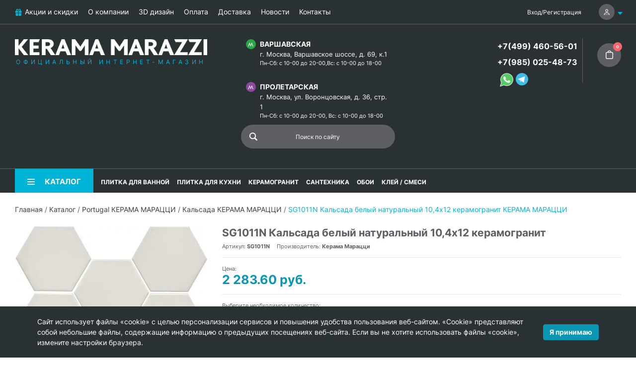

--- FILE ---
content_type: text/html; charset=UTF-8
request_url: https://shopkmplitka.ru/catalog/sg1011n-kalsada-belyy-naturalnyy-10-4kh12-keramogranit.html
body_size: 22974
content:
<!DOCTYPE html><html lang="ru">
<head>
    <script>
        if(window.navigator.userAgent.indexOf('MSIE ') > -1 || window.navigator.userAgent.indexOf('Trident/') > -1){
            window.location.href = "/oldBrowser.php";
        }
    </script>
    <title>SG1011N Кальсада белый натуральный 10,4х12 керамогранит — купить в фирменном магазине KERAMA MARAZZI - shopkmplitka.ru</title>
    <meta name="viewport" content="width=device-width, initial-scale=1">
    <meta name="format-detection" content="telephone=no">
    <meta name="theme-color" content="#fff">
    <link rel="manifest" href="/manifest.webmanifest">
    <link rel="shortcut icon" href="/favicon.svg" type="image/svg+xml">
    <link rel="alternate icon" href="/favicon.png"  type="image/png">
    <link rel="apple-touch-icon" href="/touch-icon-iphone.png">
    <link rel="apple-touch-icon" sizes="76x76" href="/favicon_76.png">
    <link rel="apple-touch-icon" sizes="120x120" href="/favicon_120.png">
    <link rel="apple-touch-icon" sizes="152x152" href="/favicon_152.png">
    <link rel="apple-touch-icon" sizes="180x180" href="/favicon_180.png">
    <link rel="apple-touch-icon" sizes="192x192" href="/favicon_192.png">
    <link rel="apple-touch-icon" sizes="512x512" href="/favicon_512.png">
    <link rel="shortcut icon" href="/favicon.png" type="image/x-icon">
    <link rel="icon" href="/favicon.png" type="image/x-icon" />
    <link rel="preload" href="/bitrix/templates/plitka/fonts/Arial/subset/latin/arial-regular-latin-normal.woff2" as="font" type="font/woff2" crossorigin="anonymous">
    <link rel="preload" href="/bitrix/templates/plitka/fonts/Arial/subset/latin/arial-bold-latin-normal.woff2" as="font" type="font/woff2" crossorigin="anonymous">
    <link rel="preload" href="/bitrix/templates/plitka/fonts/Arial/subset/cyrillic/arial-regular-cyrillic-normal.woff2" as="font" type="font/woff2" crossorigin="anonymous">
    <link rel="preload" href="/bitrix/templates/plitka/fonts/Lato/subset/other/lato-bold-other-normal.woff2" as="font" type="font/woff2" crossorigin="anonymous">
    <link rel="preload" href="/bitrix/templates/plitka/fonts/Lato/subset/other/lato-regular-other-normal.woff2" as="font" type="font/woff2" crossorigin="anonymous">
        <link rel="stylesheet" media="all" href="/bitrix/templates/plitka/css/style.min.css?2" >
<meta http-equiv="Content-Type" content="text/html; charset=UTF-8" />
<meta name="keywords" content="SG1011N Кальсада белый натуральный 10,4х12 керамогранит фото характеристики цена" />
<meta name="description" content="Купить SG1011N Кальсада белый натуральный 10,4х12 керамогранит по выгодной цене в официальном интернет-магазине shopkmplitka.ru. Доставка по Москве и России. ☎️+7(499) 460-56-01." />
<script>
					if (Intl && Intl.DateTimeFormat)
					{
						const timezone = Intl.DateTimeFormat().resolvedOptions().timeZone;
						document.cookie = "BITRIX_SM_TZ=" + timezone + "; path=/; expires=Fri, 01 Jan 2027 00:00:00 +0300";
						
					}
				</script>
<meta property="og:title" content="SG1011N Кальсада белый натуральный 10,4х12 керамогранит — купить в фирменном магазине KERAMA MARAZZI - shopkmplitka.ru">
<meta property="og:description" content="Купить SG1011N Кальсада белый натуральный 10,4х12 керамогранит по выгодной цене в официальном интернет-магазине shopkmplitka.ru. Доставка по Москве и России. ☎️+7(499) 460-56-01.">
<meta property="og:image" content="https://shopkmplitka.ru/images/kerama-marrazi/product/o/keramogranit-sg1011n.jpg">
<meta property="og:type" content="website">
<meta property="og:url" content="https://shopkmplitka.ru/catalog/sg1011n-kalsada-belyy-naturalnyy-10-4kh12-keramogranit.html">
<link rel="canonical" href="https://shopkmplitka.ru/catalog/sg1011n-kalsada-belyy-naturalnyy-10-4kh12-keramogranit.html" />

<script>
if (navigator.serviceWorker.controller) {
//  console.log('[PWA Builder] active service worker found, no need to register')
} else {
  navigator.serviceWorker.register('/sw.js', {
    scope: '/'
  }).then(function(reg) {
//    console.log('Service worker has been registered for scope:'+ reg.scope);
  });
}
</script>
<script type='application/ld+json'> 
{
  "@context": "http://www.schema.org",
  "@type": "Organization",
  "name": "KERAMA MARAZZI",
  "url": "https://www.shopkmplitka.ru/",
  "email": "info@shopkmplitka.ru",
  "sameAs": [
    "https://vk.com/keramamarazzi",
    "https://www.facebook.com/kerama.marazzi",
    "https://www.instagram.com/keramamarazzi/"
  ],
  "logo": "https://shopkmplitka.ru/local/templates/plitka/images/logo.png",
  "image": "https://shopkmplitka.ru/local/templates/plitka/images/logo.png",
  "address": {
    "@type": "PostalAddress",
    "streetAddress": "Варшавское шоссе, д. 69, к.1",
    "addressLocality": "Москва",
    "addressRegion": "Москва",
    "postalCode": "108811",
    "addressCountry": "Россия"
  },
  "contactPoint" : [
    { "@type" : "ContactPoint",
          "telephone" : "+79168614286",
          "contactType" : "Тел.1",
          "email": "info@shopkmplitka.ru",
          "url": "https://www.shopkmplitka.ru/"
    },{ "@type" : "ContactPoint",
          "telephone" : "+74994605052",
          "contactType" : "Тел.2",
          "email": "info@shopkmplitka.ru",
          "url": "https://www.shopkmplitka.ru/"
    } ]
}
</script><script type="application/ld+json">
{
    "@context": "http://schema.org",
    "@type": "WebSite",
    "url": "https://shopkmplitka.ru/",
    "potentialAction": {
        "@type": "SearchAction",
        "target": "https://shopkmplitka.ru/search/?search={query}",
        "query-input": "required name=query"
    }
}
</script><script type="application/ld+json">
{
    "@context": "http://schema.org",
    "@type": "Store",
    "name": "KERAMA MARAZZI",
    "image": "https://shopkmplitka.ru/bitrix/templates/plitka/images/logo-main.png",
    "openingHoursSpecification": [
        {
            "@type": "OpeningHoursSpecification",
            "dayOfWeek": [
                "Понедельник",
                "Вторник",
                "Среда",
                "Четверг",
                "Пятница",
                "Суббота"
            ],
            "opens": "10:00",
            "closes": "20:00"
        },{
            "@type": "OpeningHoursSpecification",
            "dayOfWeek": [
                "Воскресенье"
            ],
            "opens": "10:00",
            "closes": "18:00"
        }
    ],
    "telephone": [
        "+79168614286",
        "+74994605052"
    ],
    "address" : {
        "@type": "PostalAddress",
        "streetAddress": "Варшавское шоссе, д. 69, к.1",
        "addressLocality": "Москва",
        "addressRegion": "Москва",
        "postalCode": "108811",
        "addressCountry": "Россия"
    },
    "priceRange": "RUB"
}
</script></head>
<body class="main_page"><!-- Yandex.Metrika counter -->
<script type="text/javascript" >
   (function(m,e,t,r,i,k,a){m[i]=m[i]||function(){(m[i].a=m[i].a||[]).push(arguments)};
   m[i].l=1*new Date();
   for (var j = 0; j < document.scripts.length; j++) {if (document.scripts[j].src === r) { return; }}
   k=e.createElement(t),a=e.getElementsByTagName(t)[0],k.async=1,k.src=r,a.parentNode.insertBefore(k,a)})
   (window, document, "script", "https://mc.yandex.ru/metrika/tag.js", "ym");

   ym(80086270, "init", {
        clickmap:true,
        trackLinks:true,
        accurateTrackBounce:true
   });
</script>
<noscript><div><img src="https://mc.yandex.ru/watch/80086270" style="position:absolute; left:-9999px;" alt="" /></div></noscript>
<!-- /Yandex.Metrika counter --><div class="out"><header class="header"><div class="container-fluid top-line"><div class="container-main"><div class="row"><div class="col-md-9 col-2 top-menu-line"><div class="mobile-menu"><span>Меню</span><svg><use xlink:href="#mobile-menu-icon"></use></svg></div><ul class="top-menu"><li class="top-menu-item"><a href="/sales/" class="top-menu-item-link"><span class="top-menu-item-link__name"><svg><use xlink:href="#gift-icon"></use></svg>Акции и скидки</span></a></li><li class="top-menu-item"><a href="/about/" class="top-menu-item-link"><span class="top-menu-item-link__name">О компании</span></a></li><li class="top-menu-item"><a href="/ceramic3d/" class="top-menu-item-link"><span class="top-menu-item-link__name">3D дизайн</span></a></li><li class="top-menu-item"><a href="/about/pay/" class="top-menu-item-link"><span class="top-menu-item-link__name">Оплата</span></a></li><li class="top-menu-item"><a href="/about/delivery/" class="top-menu-item-link"><span class="top-menu-item-link__name">Доставка</span></a></li><li class="top-menu-item"><a href="/news/" class="top-menu-item-link"><span class="top-menu-item-link__name">Новости</span></a></li><li class="top-menu-item"><a href="/about/contacts/" class="top-menu-item-link"><span class="top-menu-item-link__name">Контакты</span></a></li></ul></div><div class="col-md-3 col-10 top-menu-line"><ul class="right-top-menu"><li class="right-top-menu-item"><a href="/personal/" class="top-menu-item-link"><span class="top-menu-item-link__name ">Вход</span></a><span class="top-menu-item-link__name ">/</span><a href="/personal/?register=yes" class="top-menu-item-link"><span class="top-menu-item-link__name">Регистрация</span></a></li><li class="right-top-menu-item"><a href="/personal/" class="top-menu-item-link"><span class="top-menu-item-link__name user"><svg><use xlink:href="#user-icon"></use></svg></span></a></li></ul><ul class="right-mobile-menu"><li class="right-top-menu-item"><div class="cart"><a href="/personal/cart/"><svg><use xlink:href="#cart-icon"></use></svg></a><span class="cart__counter">0</span></div></li><li class="right-top-menu-item"><div class="user"><a href="/personal/"><svg><use xlink:href="#user-icon"></use></svg></a></div></li></ul></div></div></div></div><div class="container-fluid bottom-line"><div class="container-main"><div class="row"><div class="col-xl-4 col-lg-6 col-md-5 col-sm-12"><div class="logo-wrap"><div class="logo"><a href="/"><img src="/bitrix/templates/plitka/images/logo-main.png" alt="Официальный интернет-магазин КЕРАМА МАРАЦЦИ" title="Официальный интернет-магазин КЕРАМА МАРАЦЦИ" width="488" height="41"><div class="logo-text">ОФИЦИАЛЬНЫЙ ИНТЕРНЕТ-МАГАЗИН</div></a></div></div></div><div class="order-xl-2 col-xl-4 offset-xl-0 order-lg-3 col-lg-8 offset-lg-2 order-md-3 offset-md-0 col-md-12 order-3"><div class="adress-line-block"><div class="adress-line-block__metro green"><svg><use xlink:href="#m-icon"></use></svg></div><a href="/shops/kerama-marazzi-varshavka/" class="adress-line-block__title">Варшавская</a><address class="adress-line-block__concrete">г. Москва, Варшавское шоссе, д. 69, к.1</address><small>Пн-Сб: с 10-00 до 20-00,Вс: с 10-00 до 18-00</small></div><div class="adress-line-block"><div class="adress-line-block__metro violet"><svg><use xlink:href="#m-icon"></use></svg></div><a href="/shops/kerama-marazzi-krestyanskaya-zastava/" class="adress-line-block__title">Пролетарская</a><address class="adress-line-block__concrete">г. Москва, ул. Воронцовская, д. 36, стр. 1</address><small>Пн-Сб: с 10-00 до 20-00, Вс: с 10-00 до 18-00</small></div><form action="/search/" method="get" id="header-search-form"><input class="find_field" name="search" type="text" placeholder="Поиск по сайту" id="search-word" required onclick="runSearchAutocomplete();" value=""/><button class="find_button"><svg><use xlink:href="#search-icon"></use></svg></button></form></div><div class="order-xl-3 col-xl-4 order-lg-2 col-lg-6 col-md-7 order-md-2 order-2"><div class="header-info"><ul class="header-info-phone"><li class="header-info-phone-item"><a href="tel:+74994605601" class="header-info-phone-item__link mgo-number-mainphone">+7(499) 460-56-01</a></li><li class="header-info-phone-item"><a href="tel:+79850254873" class="header-info-phone-item__link">+7(985) 025-48-73</a></li><li class="header-info-phone-item"><div class="header-info-messengers"><a href="https://wa.me/79850254873" tabindex="0"><svg><use xlink:href="#whatsapp-icon"></use></svg></a><a href="https://t.me/shopkmplitka" tabindex="0"><svg><use xlink:href="#tg-icon"></use></svg></a></div></li></ul><div class="header-info-cart"><div class="cart"><a href="/personal/cart/"><svg><use xlink:href="#cart-icon"></use></svg></a><span class="cart__counter">0</span></div></div></div></div></div></div></div><div class="container-fluid catalog-line"><div class="container-main"><div class="row"><div class="col-md-12"><a href="/catalog/" class="catalog-btn"><svg><use xlink:href="#catalog-icon"></use></svg><span class="catalog-menu-item-link__name">Каталог</span></a><nav><ul class="catalog-menu"><li class="catalog-menu-item"><a href="/catalog/plitka-dlja-vannoj/" class="catalog-menu-item-link"><span class="catalog-menu-item-link__name">ПЛИТКА ДЛЯ ВАННОЙ</span></a></li><li class="catalog-menu-item"><a href="/catalog/plitka-dlja-kuhni/" class="catalog-menu-item-link"><span class="catalog-menu-item-link__name">ПЛИТКА ДЛЯ КУХНИ</span></a></li><li class="catalog-menu-item"><a href="/catalog/keramicheskij-granit-kerama-marazzi/" class="catalog-menu-item-link"><span class="catalog-menu-item-link__name">КЕРАМОГРАНИТ</span></a></li><li class="catalog-menu-item"><a href="/catalog/santekhnika/" class="catalog-menu-item-link"><span class="catalog-menu-item-link__name">САНТЕХНИКА</span></a></li><li class="catalog-menu-item"><a href="/catalog/oboi-kerama-marazzi/" class="catalog-menu-item-link"><span class="catalog-menu-item-link__name">ОБОИ</span></a></li><li class="catalog-menu-item"><a href="/catalog/soputstvujushhie-tovary/" class="catalog-menu-item-link"><span class="catalog-menu-item-link__name">КЛЕЙ / СМЕСИ</span></a></li></ul></nav></div></div></div></div><div id="mobile-popup-adress" style="display:none;"><div class="mobile-popup-adress"></div></div><div id="mobile-popup-menu"><div class="mobile-popup-menu"></div></div></header><main class="content-page"><div class="breadcrumbs"><div class="container-fluid"><div class="container-main"><div class="row"><div class="breadcrumbs-block"><a href="/">Главная</a> / <a href="/catalog/">Каталог</a> / <a href="/catalog/portugal-kerama-marazzi/">Portugal КЕРАМА МАРАЦЦИ</a> / <a href="/catalog/portugal-kerama-marazzi/kalsada/">Кальсада КЕРАМА МАРАЦЦИ</a> / <span class="active">SG1011N Кальсада белый натуральный 10,4х12 керамогранит КЕРАМА МАРАЦЦИ</span></div></div></div><script type="application/ld+json">
{
 "@context": "http://schema.org",
 "@type": "BreadcrumbList",
 "itemListElement":
 [
  {
            "@type": "ListItem",
            "position": 1,
            "item":
            {
             "@id": "/",
             "name": "Главная"
             }
           },{
            "@type": "ListItem",
            "position": 2,
            "item":
            {
             "@id": "/catalog/",
             "name": "Каталог"
             }
           },{
            "@type": "ListItem",
            "position": 3,
            "item":
            {
             "@id": "/catalog/portugal-kerama-marazzi/",
             "name": "Portugal КЕРАМА МАРАЦЦИ"
             }
           },{
            "@type": "ListItem",
            "position": 4,
            "item":
            {
             "@id": "/catalog/portugal-kerama-marazzi/kalsada/",
             "name": "Кальсада КЕРАМА МАРАЦЦИ"
             }
           },{
            "@type": "ListItem",
            "position": 5,
            "item":
            {
             "@id": "",
             "name": "SG1011N Кальсада белый натуральный 10,4х12 керамогранит КЕРАМА МАРАЦЦИ"
             }
           }
 ]
}
</script></div></div><div class="container-fluid"><div class="container-main"><script type="application/ld+json">{
    "@context": "http://schema.org",
    "@type": "Product",
    "description": "<p>Производитель: <span>Керама Марацци</span></p><p>Назначение: <span>для стен, для пола</span></p><p>Единица измерения: <span>кв.м</span></p><p>Размер: <span>12*10,4 см</span></p><p>Тип поверхности: <span>матовая</span></p><p>Рисунок: <span>моноколор</span></p><p>Плиток в упаковке: <span>72</span></p><p>Метраж упаковки: <span>0.673</span></p>",
    "name": "SG1011N Кальсада белый натуральный 10,4х12 керамогранит",
    "image": "https://shopkmplitka.ru/images/kerama-marrazi/product/o/keramogranit-sg1011n.jpg",
    "brand": "Керама Марацци",
    "sku": "SG1011N",
    "offers": {
        "sku": "",
        "@type": "Offer",
        "availability": "http://schema.org/InStock",
        "url": "https://shopkmplitka.ru/catalog/sg1011n-kalsada-belyy-naturalnyy-10-4kh12-keramogranit.html",
        "price": "2284",
        "priceCurrency": "RUB",
        "priceValidUntil": "1971-01-02"
    },
    "review": []
}</script><div class="row mb-4"><div class="col-sm-4 mb-sm-0 mb-3 text-center"><div class="product-slider slider-main"><div class="slide"><a href="/images/kerama-marrazi/product/o/keramogranit-sg1011n.jpg" data-fancybox="gallery"><picture><source srcset="/images/webp/kerama-marrazi/product/o/keramogranit-sg1011n.webp" type="image/webp"><source srcset="/images/kerama-marrazi/product/o/keramogranit-sg1011n.jpg" type="image/jpeg"><img class="img-fluid" src="/images/kerama-marrazi/product/o/keramogranit-sg1011n.jpg" width="543" height="660" alt="фото SG1011N Кальсада белый натуральный 10,4х12 керамогранит КЕРАМА МАРАЦЦИ" title="SG1011N Кальсада белый натуральный 10,4х12 керамогранит КЕРАМА МАРАЦЦИ"></picture></a></div></div></div><div class="col-sm-8 product-form" data-item-id="18123"><h1 class="h4 font-weight-bold">SG1011N Кальсада белый натуральный 10,4х12 керамогранит</h1><div class="d-flex flex-wrap small"><div class="mr-3">Артикул: <b>SG1011N</b></div><div>Производитель: <b>Керама Марацци</b></div></div><hr><div class="small">Цена:</div><div class="h3 font-weight-bold text-primary">2 283.60 руб.</div><hr><div class="small">Выберите необходимое количество:</div><div class="row "><div class="col-xx-3 col-xl-4 col-md-6 d-md-block d-sm-flex d-block align-items-start"><div class="d-flex flex-column flex-wrap align-items-center"><label for="inp_1_18123" class="mb-1 font-weight-bold">м²</label><div class="input-group amount-control w-auto flex-nowrap"><div class="input-group-prepend"><button class="btn btn-outline-primary rounded-pill-left px-3 minus" tabindex="-1"><b>−</b></button></div><input id="inp_1_18123" class="text-lato text-center form-control bg-white qty" type="number" name="mtr" value="0.673" data-step="0.673"><div class="input-group-append"><button class="btn btn-outline-primary rounded-pill-right px-3 plus" tabindex="-1"><b>+</b></button></div></div></div></div><div class="col-xx-3 col-xl-4 col-md-6 d-md-block d-sm-flex d-block align-items-start mt-1 mt-md-0"><div class="d-flex flex-column flex-wrap align-items-center"><label for="inp_2_18123" class="mb-1 font-weight-bold">упак.</label><div class="input-group amount-control w-auto flex-nowrap"><div class="input-group-prepend"><button class="btn btn-outline-primary rounded-pill-left px-3 minus" tabindex="-1"><b>−</b></button></div><input id="inp_2_18123" class="text-lato text-center form-control bg-white" type="number"  name="item" value="1" data-step="1"><div class="input-group-append"><button class="btn btn-outline-primary rounded-pill-right px-3 plus" tabindex="-1"><b>+</b></button></div></div></div></div><div class="col-xx-3 col-xl-4 col-md-6 d-md-block d-sm-flex d-block align-items-start mt-1 mt-md-0"><div class="d-flex flex-column flex-wrap align-items-center"><label for="inp_3_18123" class="mb-1 font-weight-bold">шт.</label><div class="input-group amount-control w-auto flex-nowrap"><div class="input-group-prepend"><button class="btn btn-outline-primary rounded-pill-left px-3 minus" tabindex="-1"><b>−</b></button></div><input id="inp_3_18123" class="text-lato text-center form-control bg-white" type="number" name="count" value="72" data-step="72"><div class="input-group-append"><button class="btn btn-outline-primary rounded-pill-right px-3 plus" tabindex="-1"><b>+</b></button></div></div></div></div></div><hr><div class="row"><div class="col-md-4 col-sm-6 col-xs-12"><div class="small" style="display:none;">Сумма:</div><div class="h3 font-weight-bold calc-price-18123" data-base-price="2283.6" data-currency="RUB"></div><div class="d-flex flex-wrap align-items-start mt-3"><button class="btn btn-sm btn-primary text-uppercase px-4 py-2 mr-2 mb-2 font-weight-bold add2cart" data-product-id="326854">Добавить в корзину</button></div></div><div class="col-md-8 col-sm-6 col-xs-12"><div class="mb-2">
 <span class="has-popover"> <span class="pop-top"> <span class="title">Дизайн-проект в подарок</span> <span class="text">Запишитесь по телефонам нашего магазина на удобное Вам время, и наши специалисты помогут визуализировать Ваши задумки и подсчитать нужное количество керамической плитки.</span> </span> <img width="30" alt="question" src="/bitrix/templates/plitka/img/question.png" height="30" loading="lazy"> Дизайн-проект в подарок </span>
</div>
<div class="mb-2">
 <span class="has-popover"> <span class="pop-top"> <span class="title">Заказывай больше — плати меньше</span> <span class="text">Скидки действуют при покупке от 100, 200 и 300 т.р. Подробности узнавайте у менеджеров по телефону или в магазине.</span> </span> <img width="30" alt="question" src="/bitrix/templates/plitka/img/question.png" height="30" loading="lazy"> Заказывай больше — плати меньше </span>
</div>
<div class="mb-2">
 <span class="has-popover"> <span class="pop-top"> <span class="title">Бесплатная доставка</span> <span class="text">Доставка осуществляется бесплатно по Москве в пределах МКАД при условии покупки товара от 50 тыс. рублей. При заказе за МКАД доплата за 1 км - 30 рублей.</span> </span> <img width="30" alt="question" src="/bitrix/templates/plitka/img/question.png" height="30" loading="lazy"> Бесплатная доставка<br>
 </span>
</div>
 <br>
 <br>
 Запишитесь по телефонам магазина&nbsp;<a href="tel:+74994605601">+7 (499) 460-56-01</a>&nbsp;и&nbsp;<a href="https://wa.me/79850254873">+7 (985) 025-48-73</a> на удобное Вам время, и наши специалисты помогут визуализировать Ваши задумки и подсчитать нужное количество керамической плитки.<br></div></div></div></div><div class="overflow-auto" id="products-tabs"><ul class="nav nav-tabs"><li class="nav-item"><a class="nav-link active" data-toggle="tab" href="#tab1">Характеристики</a></li><li class="nav-item"><a class="nav-link" data-toggle="tab" href="#tab2">Информация</a></li></ul></div><div class="tab-content"><div class="tab-pane fade show active" id="tab1"><div class="mt-3 overflow-initial"><div class="row"><div class="col"><table class="table table-striped table-borderless"><tbody><tr class="d-lg-table-row d-block"><th class="d-lg-table-cell d-block px-2 pt-2 pb-lg-2 pb-0 font-weight-normal text-secondary" scope="row">Производитель</th><td class="d-lg-table-cell d-block px-2 pt-0 pt-lg-2 pb-2">Керама Марацци </td></tr><tr class="d-lg-table-row d-block"><th class="d-lg-table-cell d-block px-2 pt-2 pb-lg-2 pb-0 font-weight-normal text-secondary" scope="row">Тип</th><td class="d-lg-table-cell d-block px-2 pt-0 pt-lg-2 pb-2">Керамогранит </td></tr><tr class="d-lg-table-row d-block"><th class="d-lg-table-cell d-block px-2 pt-2 pb-lg-2 pb-0 font-weight-normal text-secondary" scope="row">Назначение</th><td class="d-lg-table-cell d-block px-2 pt-0 pt-lg-2 pb-2">для стен / для пола </td></tr><tr class="d-lg-table-row d-block"><th class="d-lg-table-cell d-block px-2 pt-2 pb-lg-2 pb-0 font-weight-normal text-secondary" scope="row">Единица измерения</th><td class="d-lg-table-cell d-block px-2 pt-0 pt-lg-2 pb-2">кв.м </td></tr><tr class="d-lg-table-row d-block"><th class="d-lg-table-cell d-block px-2 pt-2 pb-lg-2 pb-0 font-weight-normal text-secondary" scope="row">Размер</th><td class="d-lg-table-cell d-block px-2 pt-0 pt-lg-2 pb-2">12*10,4 см</td></tr><tr class="d-lg-table-row d-block"><th class="d-lg-table-cell d-block px-2 pt-2 pb-lg-2 pb-0 font-weight-normal text-secondary" scope="row">Тип поверхности</th><td class="d-lg-table-cell d-block px-2 pt-0 pt-lg-2 pb-2">матовая </td></tr><tr class="d-lg-table-row d-block"><th class="d-lg-table-cell d-block px-2 pt-2 pb-lg-2 pb-0 font-weight-normal text-secondary" scope="row">Рисунок</th><td class="d-lg-table-cell d-block px-2 pt-0 pt-lg-2 pb-2">моноколор </td></tr><tr class="d-lg-table-row d-block"><th class="d-lg-table-cell d-block px-2 pt-2 pb-lg-2 pb-0 font-weight-normal text-secondary" scope="row">Плиток в упаковке</th><td class="d-lg-table-cell d-block px-2 pt-0 pt-lg-2 pb-2">72 шт.</td></tr><tr class="d-lg-table-row d-block"><th class="d-lg-table-cell d-block px-2 pt-2 pb-lg-2 pb-0 font-weight-normal text-secondary" scope="row">Метраж упаковки</th><td class="d-lg-table-cell d-block px-2 pt-0 pt-lg-2 pb-2">0.673 кв.м</td></tr><tr class="d-lg-table-row d-block"><th class="d-lg-table-cell d-block px-2 pt-2 pb-lg-2 pb-0 font-weight-normal text-secondary" scope="row">Цвет</th><td class="d-lg-table-cell d-block px-2 pt-0 pt-lg-2 pb-2">белый </td></tr><tr class="d-lg-table-row d-block"><th class="d-lg-table-cell d-block px-2 pt-2 pb-lg-2 pb-0 font-weight-normal text-secondary" scope="row">Вес</th><td class="d-lg-table-cell d-block px-2 pt-0 pt-lg-2 pb-2">12.70 кг</td></tr></tbody></table></div></div></div></div><div class="tab-pane fade" id="tab2"><div class="mt-3 overflow-initial"><p>В нашем магазине Вы можете заказать SG1011N Кальсада белый натуральный 10,4х12 керамогранит онлайн через корзину сайта, по телефону или в официальном магазине Kerama Marrazi.</p><p>Данная плитка продается целыми коробками. Она имеет размер размер 12*10,4 см, белый цвет, количество плиток в упаковке - 72 шт, подходит для стен, для пола.</p><p>Если Вам необходима устная консультация или запись в магазин для бесплатного 3D дизайна, позвоните по телефону +7 (499) 460-56-01.</p></div></div></div><h2 class="h2">Входит в следующие коллекции</h2><div class="row mb-3 page_nav_1_content"><div class="col-md-4 col-sm-6 col-12 mb-3" data-year="2022"><div class="embed-responsive embed-responsive-4by3"><picture><source srcset="/images/webp/kerama-marrazi/interior/m/interior-portugal-kalsada-kerama-marazzi_1.webp" type="image/webp"><source srcset="/images/kerama-marrazi/interior/m/interior-portugal-kalsada-kerama-marazzi_1.jpg" type="image/jpeg"><img class="embed-responsive-item img-cover h-auto" src="/images/kerama-marrazi/interior/m/interior-portugal-kalsada-kerama-marazzi_1.jpg" loading="lazy" alt="фото Кальсада КЕРАМА МАРАЦЦИ" title="Кальсада КЕРАМА МАРАЦЦИ" width="341" height="170"></picture><div class="embed-responsive-item d-flex align-items-end"><div class="bg-dark-opacity-80 w-full px-2 py-2"><a class="z-index999 text-grey" href="/catalog/portugal-kerama-marazzi/">Portugal</a> <span class="text-white">/</span> <a class="stretched-link text-white" href="/catalog/portugal-kerama-marazzi/kalsada/">Кальсада</a></div></div></div></div></div><h2 class="h2">Другие товары коллекции</h2><div class="mb-3 owl-carousel product-slider-5642"><div class="item"><div class="collection-item py-3 d-flex flex-column border h-full"><script type="application/ld+json">{
            "@context": "http://schema.org",
            "@type": "Product",
            "description": "",
            "name": "SG1009N Кальсада красный натуральный 10,4х12 керамогранит",
            "image": "https://shopkmplitka.ru/images/kerama-marrazi/product/o/keramogranit-sg1009n.jpg",
            "brand": "Керама Марацци",
            "sku": "SG1009N",
            "offers": {
                "sku": "",
                "@type": "Offer",
                "availability": "http://schema.org/InStock",
                "url": "https://shopkmplitka.ru",
                "price": "3058",
                "priceCurrency": "RUB",
                "priceValidUntil": "1971-01-02"
            },
            "review": []
        }</script><div class="position-relative"><div class="px-3 text-center"><div class="embed-responsive embed-responsive-1by1 mb-2"><a href="/images/kerama-marrazi/product/o/keramogranit-sg1009n.jpg" data-fancybox="product" class="quick-btn" title="SG1009N Кальсада красный натуральный 10,4х12 керамогранит">Быстрый просмотр</a><picture><source srcset="/images/webp/kerama-marrazi/product/m/keramogranit-sg1009n.webp" type="image/webp"><source srcset="/images/kerama-marrazi/product/m/keramogranit-sg1009n.jpg" type="image/jpeg"><img class="embed-responsive-item img-contain" src="/images/kerama-marrazi/product/m/keramogranit-sg1009n.jpg" width="301" height="341" loading="lazy" alt="фото SG1009N Кальсада красный натуральный 10,4х12 керамогранит КЕРАМА МАРАЦЦИ" title="SG1009N Кальсада красный натуральный 10,4х12 керамогранит КЕРАМА МАРАЦЦИ"></picture></div><a class="m-0 h4 stretched-link text-dark text-decoration-none ci-title" href="/catalog/sg1009n-kalsada-krasnyy-naturalnyy-10-4kh12-keramogranit.html">SG1009N Кальсада красный натуральный 10,4х12 керамогранит</a></div><hr class="my-2"><div class="d-flex flex-wrap small"><div class="col-6 px-3 border-right"><b>В упаковке:</b> 72 шт</div><div class="col-6 px-3"> <b>Размер: </b>10*12 см</div><div class="col-6 px-3"><b>Вес: </b>12.70 кг</div></div><hr class="my-2"></div><div class="product-form mt-auto"><div class="px-3"><div class="h5 text-center font-weight-bold">3 057.60 руб.</div></div><div class="product-form_ px-3" data-item-id="326853"><div class="d-flex flex-column flex-wrap align-items-center"><label for="inp_1_19271" class="mb-1 font-weight-bold">м²</label><div class="input-group amount-control w-auto flex-nowrap"><div class="input-group-prepend"><button class="btn btn-outline-primary rounded-pill-left px-3 minus" tabindex="-1"><b>−</b></button></div><input id="inp_1_19271" class="text-lato text-center form-control bg-white input qty" type="number" min="0" name="mtr" value="0.673" data-step="0.673"><div class="input-group-append"><button class="btn btn-outline-primary rounded-pill-right px-3 plus" tabindex="-1"><b>+</b></button></div></div></div><div class="d-flex flex-column flex-wrap align-items-center"><label for="inp_2_19271" class="mb-1 font-weight-bold">упак.</label><div class="input-group amount-control w-auto flex-nowrap"><div class="input-group-prepend"><button class="btn btn-outline-primary rounded-pill-left px-3 minus" tabindex="-1"><b>−</b></button></div><input id="inp_2_19271" class="text-lato text-center form-control bg-white" type="number" min="0" name="item" value="1" data-step="1"><div class="input-group-append"><button class="btn btn-outline-primary rounded-pill-right px-3 plus" tabindex="-1"><b>+</b></button></div></div></div><div class="calc-price-326853 hidden" data-base-price="3057.6" data-currency="RUB" style="display:none;"><span></span></div></div><div class="px-3 pt-3"><button class="btn btn-primary btn-block text-uppercase add2cart" data-product-id="326853"><b>В корзину</b></button></div></div></div></div><div class="item"><div class="collection-item py-3 d-flex flex-column border h-full"><script type="application/ld+json">{
            "@context": "http://schema.org",
            "@type": "Product",
            "description": "",
            "name": "SG1008N Кальсада черный натуральный 10,4х12 керамогранит",
            "image": "https://shopkmplitka.ru/images/kerama-marrazi/product/o/keramogranit-sg1008n.jpg",
            "brand": "Керама Марацци",
            "sku": "SG1008N",
            "offers": {
                "sku": "",
                "@type": "Offer",
                "availability": "http://schema.org/InStock",
                "url": "https://shopkmplitka.ru",
                "price": "2496",
                "priceCurrency": "RUB",
                "priceValidUntil": "1971-01-02"
            },
            "review": []
        }</script><div class="position-relative"><div class="px-3 text-center"><div class="embed-responsive embed-responsive-1by1 mb-2"><a href="/images/kerama-marrazi/product/o/keramogranit-sg1008n.jpg" data-fancybox="product" class="quick-btn" title="SG1008N Кальсада черный натуральный 10,4х12 керамогранит">Быстрый просмотр</a><picture><source srcset="/images/webp/kerama-marrazi/product/m/keramogranit-sg1008n.webp" type="image/webp"><source srcset="/images/kerama-marrazi/product/m/keramogranit-sg1008n.jpg" type="image/jpeg"><img class="embed-responsive-item img-contain" src="/images/kerama-marrazi/product/m/keramogranit-sg1008n.jpg" width="273" height="341" loading="lazy" alt="фото SG1008N Кальсада черный натуральный 10,4х12 керамогранит КЕРАМА МАРАЦЦИ" title="SG1008N Кальсада черный натуральный 10,4х12 керамогранит КЕРАМА МАРАЦЦИ"></picture></div><a class="m-0 h4 stretched-link text-dark text-decoration-none ci-title" href="/catalog/sg1008n-kalsada-chernyy-naturalnyy-10-4kh12-keramogranit.html">SG1008N Кальсада черный натуральный 10,4х12 керамогранит</a></div><hr class="my-2"><div class="d-flex flex-wrap small"><div class="col-6 px-3 border-right"><b>В упаковке:</b> 72 шт</div><div class="col-6 px-3"> <b>Размер: </b>10*12 см</div><div class="col-6 px-3"><b>Вес: </b>12.70 кг</div></div><hr class="my-2"></div><div class="product-form mt-auto"><div class="px-3"><div class="h5 text-center font-weight-bold">2 496 руб.</div></div><div class="product-form_ px-3" data-item-id="326852"><div class="d-flex flex-column flex-wrap align-items-center"><label for="inp_1_15373" class="mb-1 font-weight-bold">м²</label><div class="input-group amount-control w-auto flex-nowrap"><div class="input-group-prepend"><button class="btn btn-outline-primary rounded-pill-left px-3 minus" tabindex="-1"><b>−</b></button></div><input id="inp_1_15373" class="text-lato text-center form-control bg-white input qty" type="number" min="0" name="mtr" value="0.673" data-step="0.673"><div class="input-group-append"><button class="btn btn-outline-primary rounded-pill-right px-3 plus" tabindex="-1"><b>+</b></button></div></div></div><div class="d-flex flex-column flex-wrap align-items-center"><label for="inp_2_15373" class="mb-1 font-weight-bold">упак.</label><div class="input-group amount-control w-auto flex-nowrap"><div class="input-group-prepend"><button class="btn btn-outline-primary rounded-pill-left px-3 minus" tabindex="-1"><b>−</b></button></div><input id="inp_2_15373" class="text-lato text-center form-control bg-white" type="number" min="0" name="item" value="1" data-step="1"><div class="input-group-append"><button class="btn btn-outline-primary rounded-pill-right px-3 plus" tabindex="-1"><b>+</b></button></div></div></div><div class="calc-price-326852 hidden" data-base-price="2496" data-currency="RUB" style="display:none;"><span></span></div></div><div class="px-3 pt-3"><button class="btn btn-primary btn-block text-uppercase add2cart" data-product-id="326852"><b>В корзину</b></button></div></div></div></div><div class="item"><div class="collection-item py-3 d-flex flex-column border h-full"><script type="application/ld+json">{
            "@context": "http://schema.org",
            "@type": "Product",
            "description": "",
            "name": "VT/A291/SG1010 Кальсада 8, 10,4х12 декор",
            "image": "https://shopkmplitka.ru/images/kerama-marrazi/product/o/dekory-vt-a291-sg1010.jpg",
            "brand": "Керама Марацци",
            "sku": "VT/A291/SG1010",
            "offers": {
                "sku": "",
                "@type": "Offer",
                "availability": "http://schema.org/InStock",
                "url": "https://shopkmplitka.ru",
                "price": "527",
                "priceCurrency": "RUB",
                "priceValidUntil": "1971-01-02"
            },
            "review": []
        }</script><div class="position-relative"><div class="px-3 text-center"><div class="embed-responsive embed-responsive-1by1 mb-2"><a href="/images/kerama-marrazi/product/o/dekory-vt-a291-sg1010.jpg" data-fancybox="product" class="quick-btn" title="VT/A291/SG1010 Кальсада 8, 10,4х12 декор">Быстрый просмотр</a><picture><source srcset="/images/webp/kerama-marrazi/product/m/dekory-vt-a291-sg1010.webp" type="image/webp"><source srcset="/images/kerama-marrazi/product/m/dekory-vt-a291-sg1010.jpg" type="image/jpeg"><img class="embed-responsive-item img-contain" src="/images/kerama-marrazi/product/m/dekory-vt-a291-sg1010.jpg" width="341" height="341" loading="lazy" alt="фото VT/A291/SG1010 Кальсада 8, 10,4х12 декор КЕРАМА МАРАЦЦИ" title="VT/A291/SG1010 Кальсада 8, 10,4х12 декор КЕРАМА МАРАЦЦИ"></picture></div><a class="m-0 h4 stretched-link text-dark text-decoration-none ci-title" href="/catalog/vt-a291-sg1010-kalsada-8-10-4kh12-dekor.html">VT/A291/SG1010 Кальсада 8, 10,4х12 декор</a></div><hr class="my-2"><div class="d-flex flex-wrap small"><div class="col-6 px-3 border-right"><b>В упаковке:</b> 45 шт</div><div class="col-6 px-3"> <b>Размер: </b>12*10 см</div><div class="col-6 px-3"><b>Вес: </b>0.169 кг</div></div><hr class="my-2"></div><div class="product-form mt-auto"><div class="px-3"><div class="h5 text-center font-weight-bold">526.80 руб.</div></div><div class="product-form_ px-3" data-item-id="326851"><div class="d-flex flex-column flex-wrap align-items-center"><label for="inp_1_81576" class="mb-1 font-weight-bold">шт</label><div class="input-group amount-control w-auto flex-nowrap"><div class="input-group-prepend"><button class="btn btn-outline-primary rounded-pill-left px-3 minus" tabindex="-1"><b>−</b></button></div><input id="inp_1_81576" class="text-lato text-center form-control bg-white qty" type="number" min="0" name="count" value="1" data-step="1"><div class="input-group-append"><button class="btn btn-outline-primary rounded-pill-right px-3 plus" tabindex="-1"><b>+</b></button></div></div></div><div class="calc-price-326851 hidden" data-base-price="526.8" data-currency="RUB" style="display:none;"><span></span></div></div><div class="px-3 pt-3"><button class="btn btn-primary btn-block text-uppercase add2cart" data-product-id="326851"><b>В корзину</b></button></div></div></div></div><div class="item"><div class="collection-item py-3 d-flex flex-column border h-full"><script type="application/ld+json">{
            "@context": "http://schema.org",
            "@type": "Product",
            "description": "",
            "name": "VT/A290/SG1010 Кальсада 7, 10,4х12 декор",
            "image": "https://shopkmplitka.ru/images/kerama-marrazi/product/o/dekory-vt-a290-sg1010.jpg",
            "brand": "Керама Марацци",
            "sku": "VT/A290/SG1010",
            "offers": {
                "sku": "",
                "@type": "Offer",
                "availability": "http://schema.org/InStock",
                "url": "https://shopkmplitka.ru",
                "price": "527",
                "priceCurrency": "RUB",
                "priceValidUntil": "1971-01-02"
            },
            "review": []
        }</script><div class="position-relative"><div class="px-3 text-center"><div class="embed-responsive embed-responsive-1by1 mb-2"><a href="/images/kerama-marrazi/product/o/dekory-vt-a290-sg1010.jpg" data-fancybox="product" class="quick-btn" title="VT/A290/SG1010 Кальсада 7, 10,4х12 декор">Быстрый просмотр</a><picture><source srcset="/images/webp/kerama-marrazi/product/m/dekory-vt-a290-sg1010.webp" type="image/webp"><source srcset="/images/kerama-marrazi/product/m/dekory-vt-a290-sg1010.jpg" type="image/jpeg"><img class="embed-responsive-item img-contain" src="/images/kerama-marrazi/product/m/dekory-vt-a290-sg1010.jpg" width="341" height="341" loading="lazy" alt="фото VT/A290/SG1010 Кальсада 7, 10,4х12 декор КЕРАМА МАРАЦЦИ" title="VT/A290/SG1010 Кальсада 7, 10,4х12 декор КЕРАМА МАРАЦЦИ"></picture></div><a class="m-0 h4 stretched-link text-dark text-decoration-none ci-title" href="/catalog/vt-a290-sg1010-kalsada-7-10-4kh12-dekor.html">VT/A290/SG1010 Кальсада 7, 10,4х12 декор</a></div><hr class="my-2"><div class="d-flex flex-wrap small"><div class="col-6 px-3 border-right"><b>В упаковке:</b> 45 шт</div><div class="col-6 px-3"> <b>Размер: </b>12*10 см</div><div class="col-6 px-3"><b>Вес: </b>0.169 кг</div></div><hr class="my-2"></div><div class="product-form mt-auto"><div class="px-3"><div class="h5 text-center font-weight-bold">526.80 руб.</div></div><div class="product-form_ px-3" data-item-id="326850"><div class="d-flex flex-column flex-wrap align-items-center"><label for="inp_1_58179" class="mb-1 font-weight-bold">шт</label><div class="input-group amount-control w-auto flex-nowrap"><div class="input-group-prepend"><button class="btn btn-outline-primary rounded-pill-left px-3 minus" tabindex="-1"><b>−</b></button></div><input id="inp_1_58179" class="text-lato text-center form-control bg-white qty" type="number" min="0" name="count" value="1" data-step="1"><div class="input-group-append"><button class="btn btn-outline-primary rounded-pill-right px-3 plus" tabindex="-1"><b>+</b></button></div></div></div><div class="calc-price-326850 hidden" data-base-price="526.8" data-currency="RUB" style="display:none;"><span></span></div></div><div class="px-3 pt-3"><button class="btn btn-primary btn-block text-uppercase add2cart" data-product-id="326850"><b>В корзину</b></button></div></div></div></div><div class="item"><div class="collection-item py-3 d-flex flex-column border h-full"><script type="application/ld+json">{
            "@context": "http://schema.org",
            "@type": "Product",
            "description": "",
            "name": "VT/A289/SG1010 Кальсада 6, 10,4х12 декор",
            "image": "https://shopkmplitka.ru/images/kerama-marrazi/product/o/dekory-vt-a289-sg1010.jpg",
            "brand": "Керама Марацци",
            "sku": "VT/A289/SG1010",
            "offers": {
                "sku": "",
                "@type": "Offer",
                "availability": "http://schema.org/InStock",
                "url": "https://shopkmplitka.ru",
                "price": "527",
                "priceCurrency": "RUB",
                "priceValidUntil": "1971-01-02"
            },
            "review": []
        }</script><div class="position-relative"><div class="px-3 text-center"><div class="embed-responsive embed-responsive-1by1 mb-2"><a href="/images/kerama-marrazi/product/o/dekory-vt-a289-sg1010.jpg" data-fancybox="product" class="quick-btn" title="VT/A289/SG1010 Кальсада 6, 10,4х12 декор">Быстрый просмотр</a><picture><source srcset="/images/webp/kerama-marrazi/product/m/dekory-vt-a289-sg1010.webp" type="image/webp"><source srcset="/images/kerama-marrazi/product/m/dekory-vt-a289-sg1010.jpg" type="image/jpeg"><img class="embed-responsive-item img-contain" src="/images/kerama-marrazi/product/m/dekory-vt-a289-sg1010.jpg" width="341" height="341" loading="lazy" alt="фото VT/A289/SG1010 Кальсада 6, 10,4х12 декор КЕРАМА МАРАЦЦИ" title="VT/A289/SG1010 Кальсада 6, 10,4х12 декор КЕРАМА МАРАЦЦИ"></picture></div><a class="m-0 h4 stretched-link text-dark text-decoration-none ci-title" href="/catalog/vt-a289-sg1010-kalsada-6-10-4kh12-dekor.html">VT/A289/SG1010 Кальсада 6, 10,4х12 декор</a></div><hr class="my-2"><div class="d-flex flex-wrap small"><div class="col-6 px-3 border-right"><b>В упаковке:</b> 45 шт</div><div class="col-6 px-3"> <b>Размер: </b>12*10 см</div><div class="col-6 px-3"><b>Вес: </b>0.169 кг</div></div><hr class="my-2"></div><div class="product-form mt-auto"><div class="px-3"><div class="h5 text-center font-weight-bold">526.80 руб.</div></div><div class="product-form_ px-3" data-item-id="326849"><div class="d-flex flex-column flex-wrap align-items-center"><label for="inp_1_40586" class="mb-1 font-weight-bold">шт</label><div class="input-group amount-control w-auto flex-nowrap"><div class="input-group-prepend"><button class="btn btn-outline-primary rounded-pill-left px-3 minus" tabindex="-1"><b>−</b></button></div><input id="inp_1_40586" class="text-lato text-center form-control bg-white qty" type="number" min="0" name="count" value="1" data-step="1"><div class="input-group-append"><button class="btn btn-outline-primary rounded-pill-right px-3 plus" tabindex="-1"><b>+</b></button></div></div></div><div class="calc-price-326849 hidden" data-base-price="526.8" data-currency="RUB" style="display:none;"><span></span></div></div><div class="px-3 pt-3"><button class="btn btn-primary btn-block text-uppercase add2cart" data-product-id="326849"><b>В корзину</b></button></div></div></div></div><div class="item"><div class="collection-item py-3 d-flex flex-column border h-full"><script type="application/ld+json">{
            "@context": "http://schema.org",
            "@type": "Product",
            "description": "",
            "name": "VT/A287/SG1010 Кальсада 5, 10,4х12 декор",
            "image": "https://shopkmplitka.ru/images/kerama-marrazi/product/o/dekory-vt-a287-sg1010.jpg",
            "brand": "Керама Марацци",
            "sku": "VT/A287/SG1010",
            "offers": {
                "sku": "",
                "@type": "Offer",
                "availability": "http://schema.org/InStock",
                "url": "https://shopkmplitka.ru",
                "price": "527",
                "priceCurrency": "RUB",
                "priceValidUntil": "1971-01-02"
            },
            "review": []
        }</script><div class="position-relative"><div class="px-3 text-center"><div class="embed-responsive embed-responsive-1by1 mb-2"><a href="/images/kerama-marrazi/product/o/dekory-vt-a287-sg1010.jpg" data-fancybox="product" class="quick-btn" title="VT/A287/SG1010 Кальсада 5, 10,4х12 декор">Быстрый просмотр</a><picture><source srcset="/images/webp/kerama-marrazi/product/m/dekory-vt-a287-sg1010.webp" type="image/webp"><source srcset="/images/kerama-marrazi/product/m/dekory-vt-a287-sg1010.jpg" type="image/jpeg"><img class="embed-responsive-item img-contain" src="/images/kerama-marrazi/product/m/dekory-vt-a287-sg1010.jpg" width="341" height="341" loading="lazy" alt="фото VT/A287/SG1010 Кальсада 5, 10,4х12 декор КЕРАМА МАРАЦЦИ" title="VT/A287/SG1010 Кальсада 5, 10,4х12 декор КЕРАМА МАРАЦЦИ"></picture></div><a class="m-0 h4 stretched-link text-dark text-decoration-none ci-title" href="/catalog/vt-a287-sg1010-kalsada-5-10-4kh12-dekor.html">VT/A287/SG1010 Кальсада 5, 10,4х12 декор</a></div><hr class="my-2"><div class="d-flex flex-wrap small"><div class="col-6 px-3 border-right"><b>В упаковке:</b> 45 шт</div><div class="col-6 px-3"> <b>Размер: </b>12*10.4 см</div><div class="col-6 px-3"><b>Вес: </b>0.169 кг</div></div><hr class="my-2"></div><div class="product-form mt-auto"><div class="px-3"><div class="h5 text-center font-weight-bold">526.80 руб.</div></div><div class="product-form_ px-3" data-item-id="326848"><div class="d-flex flex-column flex-wrap align-items-center"><label for="inp_1_47100" class="mb-1 font-weight-bold">шт</label><div class="input-group amount-control w-auto flex-nowrap"><div class="input-group-prepend"><button class="btn btn-outline-primary rounded-pill-left px-3 minus" tabindex="-1"><b>−</b></button></div><input id="inp_1_47100" class="text-lato text-center form-control bg-white qty" type="number" min="0" name="count" value="1" data-step="1"><div class="input-group-append"><button class="btn btn-outline-primary rounded-pill-right px-3 plus" tabindex="-1"><b>+</b></button></div></div></div><div class="calc-price-326848 hidden" data-base-price="526.8" data-currency="RUB" style="display:none;"><span></span></div></div><div class="px-3 pt-3"><button class="btn btn-primary btn-block text-uppercase add2cart" data-product-id="326848"><b>В корзину</b></button></div></div></div></div><div class="item"><div class="collection-item py-3 d-flex flex-column border h-full"><script type="application/ld+json">{
            "@context": "http://schema.org",
            "@type": "Product",
            "description": "",
            "name": "VT/A286/SG1010 Кальсада 4, 10,4х12 декор",
            "image": "https://shopkmplitka.ru/images/kerama-marrazi/product/o/dekory-vt-a286-sg1010.jpg",
            "brand": "Керама Марацци",
            "sku": "VT/A286/SG1010",
            "offers": {
                "sku": "",
                "@type": "Offer",
                "availability": "http://schema.org/InStock",
                "url": "https://shopkmplitka.ru",
                "price": "527",
                "priceCurrency": "RUB",
                "priceValidUntil": "1971-01-02"
            },
            "review": []
        }</script><div class="position-relative"><div class="px-3 text-center"><div class="embed-responsive embed-responsive-1by1 mb-2"><a href="/images/kerama-marrazi/product/o/dekory-vt-a286-sg1010.jpg" data-fancybox="product" class="quick-btn" title="VT/A286/SG1010 Кальсада 4, 10,4х12 декор">Быстрый просмотр</a><picture><source srcset="/images/webp/kerama-marrazi/product/m/dekory-vt-a286-sg1010.webp" type="image/webp"><source srcset="/images/kerama-marrazi/product/m/dekory-vt-a286-sg1010.jpg" type="image/jpeg"><img class="embed-responsive-item img-contain" src="/images/kerama-marrazi/product/m/dekory-vt-a286-sg1010.jpg" width="341" height="341" loading="lazy" alt="фото VT/A286/SG1010 Кальсада 4, 10,4х12 декор КЕРАМА МАРАЦЦИ" title="VT/A286/SG1010 Кальсада 4, 10,4х12 декор КЕРАМА МАРАЦЦИ"></picture></div><a class="m-0 h4 stretched-link text-dark text-decoration-none ci-title" href="/catalog/vt-a286-sg1010-kalsada-4-10-4kh12-dekor.html">VT/A286/SG1010 Кальсада 4, 10,4х12 декор</a></div><hr class="my-2"><div class="d-flex flex-wrap small"><div class="col-6 px-3 border-right"><b>В упаковке:</b> 45 шт</div><div class="col-6 px-3"> <b>Размер: </b>12*10 см</div><div class="col-6 px-3"><b>Вес: </b>0.169 кг</div></div><hr class="my-2"></div><div class="product-form mt-auto"><div class="px-3"><div class="h5 text-center font-weight-bold">526.80 руб.</div></div><div class="product-form_ px-3" data-item-id="326847"><div class="d-flex flex-column flex-wrap align-items-center"><label for="inp_1_20913" class="mb-1 font-weight-bold">шт</label><div class="input-group amount-control w-auto flex-nowrap"><div class="input-group-prepend"><button class="btn btn-outline-primary rounded-pill-left px-3 minus" tabindex="-1"><b>−</b></button></div><input id="inp_1_20913" class="text-lato text-center form-control bg-white qty" type="number" min="0" name="count" value="1" data-step="1"><div class="input-group-append"><button class="btn btn-outline-primary rounded-pill-right px-3 plus" tabindex="-1"><b>+</b></button></div></div></div><div class="calc-price-326847 hidden" data-base-price="526.8" data-currency="RUB" style="display:none;"><span></span></div></div><div class="px-3 pt-3"><button class="btn btn-primary btn-block text-uppercase add2cart" data-product-id="326847"><b>В корзину</b></button></div></div></div></div><div class="item"><div class="collection-item py-3 d-flex flex-column border h-full"><script type="application/ld+json">{
            "@context": "http://schema.org",
            "@type": "Product",
            "description": "",
            "name": "VT/A285/SG1010 Кальсада 3, 10,4х12 декор",
            "image": "https://shopkmplitka.ru/images/kerama-marrazi/product/o/dekory-vt-a285-sg1010.jpg",
            "brand": "Керама Марацци",
            "sku": "VT/A285/SG1010",
            "offers": {
                "sku": "",
                "@type": "Offer",
                "availability": "http://schema.org/InStock",
                "url": "https://shopkmplitka.ru",
                "price": "527",
                "priceCurrency": "RUB",
                "priceValidUntil": "1971-01-02"
            },
            "review": []
        }</script><div class="position-relative"><div class="px-3 text-center"><div class="embed-responsive embed-responsive-1by1 mb-2"><a href="/images/kerama-marrazi/product/o/dekory-vt-a285-sg1010.jpg" data-fancybox="product" class="quick-btn" title="VT/A285/SG1010 Кальсада 3, 10,4х12 декор">Быстрый просмотр</a><picture><source srcset="/images/webp/kerama-marrazi/product/m/dekory-vt-a285-sg1010.webp" type="image/webp"><source srcset="/images/kerama-marrazi/product/m/dekory-vt-a285-sg1010.jpg" type="image/jpeg"><img class="embed-responsive-item img-contain" src="/images/kerama-marrazi/product/m/dekory-vt-a285-sg1010.jpg" width="341" height="341" loading="lazy" alt="фото VT/A285/SG1010 Кальсада 3, 10,4х12 декор КЕРАМА МАРАЦЦИ" title="VT/A285/SG1010 Кальсада 3, 10,4х12 декор КЕРАМА МАРАЦЦИ"></picture></div><a class="m-0 h4 stretched-link text-dark text-decoration-none ci-title" href="/catalog/vt-a285-sg1010-kalsada-3-10-4kh12-dekor.html">VT/A285/SG1010 Кальсада 3, 10,4х12 декор</a></div><hr class="my-2"><div class="d-flex flex-wrap small"><div class="col-6 px-3 border-right"><b>В упаковке:</b> 45 шт</div><div class="col-6 px-3"> <b>Размер: </b>12*10 см</div><div class="col-6 px-3"><b>Вес: </b>0.169 кг</div></div><hr class="my-2"></div><div class="product-form mt-auto"><div class="px-3"><div class="h5 text-center font-weight-bold">526.80 руб.</div></div><div class="product-form_ px-3" data-item-id="326846"><div class="d-flex flex-column flex-wrap align-items-center"><label for="inp_1_65099" class="mb-1 font-weight-bold">шт</label><div class="input-group amount-control w-auto flex-nowrap"><div class="input-group-prepend"><button class="btn btn-outline-primary rounded-pill-left px-3 minus" tabindex="-1"><b>−</b></button></div><input id="inp_1_65099" class="text-lato text-center form-control bg-white qty" type="number" min="0" name="count" value="1" data-step="1"><div class="input-group-append"><button class="btn btn-outline-primary rounded-pill-right px-3 plus" tabindex="-1"><b>+</b></button></div></div></div><div class="calc-price-326846 hidden" data-base-price="526.8" data-currency="RUB" style="display:none;"><span></span></div></div><div class="px-3 pt-3"><button class="btn btn-primary btn-block text-uppercase add2cart" data-product-id="326846"><b>В корзину</b></button></div></div></div></div><div class="item"><div class="collection-item py-3 d-flex flex-column border h-full"><script type="application/ld+json">{
            "@context": "http://schema.org",
            "@type": "Product",
            "description": "",
            "name": "VT/A284/SG1010 Кальсада 2, 10,4х12 декор",
            "image": "https://shopkmplitka.ru/images/kerama-marrazi/product/o/dekory-vt-a284-sg1010.jpg",
            "brand": "Керама Марацци",
            "sku": "VT/A284/SG1010",
            "offers": {
                "sku": "",
                "@type": "Offer",
                "availability": "http://schema.org/InStock",
                "url": "https://shopkmplitka.ru",
                "price": "527",
                "priceCurrency": "RUB",
                "priceValidUntil": "1971-01-02"
            },
            "review": []
        }</script><div class="position-relative"><div class="px-3 text-center"><div class="embed-responsive embed-responsive-1by1 mb-2"><a href="/images/kerama-marrazi/product/o/dekory-vt-a284-sg1010.jpg" data-fancybox="product" class="quick-btn" title="VT/A284/SG1010 Кальсада 2, 10,4х12 декор">Быстрый просмотр</a><picture><source srcset="/images/webp/kerama-marrazi/product/m/dekory-vt-a284-sg1010.webp" type="image/webp"><source srcset="/images/kerama-marrazi/product/m/dekory-vt-a284-sg1010.jpg" type="image/jpeg"><img class="embed-responsive-item img-contain" src="/images/kerama-marrazi/product/m/dekory-vt-a284-sg1010.jpg" width="341" height="341" loading="lazy" alt="фото VT/A284/SG1010 Кальсада 2, 10,4х12 декор КЕРАМА МАРАЦЦИ" title="VT/A284/SG1010 Кальсада 2, 10,4х12 декор КЕРАМА МАРАЦЦИ"></picture></div><a class="m-0 h4 stretched-link text-dark text-decoration-none ci-title" href="/catalog/vt-a284-sg1010-kalsada-2-10-4kh12-dekor.html">VT/A284/SG1010 Кальсада 2, 10,4х12 декор</a></div><hr class="my-2"><div class="d-flex flex-wrap small"><div class="col-6 px-3 border-right"><b>В упаковке:</b> 45 шт</div><div class="col-6 px-3"> <b>Размер: </b>12*10 см</div><div class="col-6 px-3"><b>Вес: </b>0.169 кг</div></div><hr class="my-2"></div><div class="product-form mt-auto"><div class="px-3"><div class="h5 text-center font-weight-bold">526.80 руб.</div></div><div class="product-form_ px-3" data-item-id="326845"><div class="d-flex flex-column flex-wrap align-items-center"><label for="inp_1_1347" class="mb-1 font-weight-bold">шт</label><div class="input-group amount-control w-auto flex-nowrap"><div class="input-group-prepend"><button class="btn btn-outline-primary rounded-pill-left px-3 minus" tabindex="-1"><b>−</b></button></div><input id="inp_1_1347" class="text-lato text-center form-control bg-white qty" type="number" min="0" name="count" value="1" data-step="1"><div class="input-group-append"><button class="btn btn-outline-primary rounded-pill-right px-3 plus" tabindex="-1"><b>+</b></button></div></div></div><div class="calc-price-326845 hidden" data-base-price="526.8" data-currency="RUB" style="display:none;"><span></span></div></div><div class="px-3 pt-3"><button class="btn btn-primary btn-block text-uppercase add2cart" data-product-id="326845"><b>В корзину</b></button></div></div></div></div><div class="item"><div class="collection-item py-3 d-flex flex-column border h-full"><script type="application/ld+json">{
            "@context": "http://schema.org",
            "@type": "Product",
            "description": "",
            "name": "VT/A283/SG1010 Кальсада 1, 10,4х12 декор",
            "image": "https://shopkmplitka.ru/images/kerama-marrazi/product/o/dekory-vt-a283-sg1010.jpg",
            "brand": "Керама Марацци",
            "sku": "VT/A283/SG1010",
            "offers": {
                "sku": "",
                "@type": "Offer",
                "availability": "http://schema.org/InStock",
                "url": "https://shopkmplitka.ru",
                "price": "527",
                "priceCurrency": "RUB",
                "priceValidUntil": "1971-01-02"
            },
            "review": []
        }</script><div class="position-relative"><div class="px-3 text-center"><div class="embed-responsive embed-responsive-1by1 mb-2"><a href="/images/kerama-marrazi/product/o/dekory-vt-a283-sg1010.jpg" data-fancybox="product" class="quick-btn" title="VT/A283/SG1010 Кальсада 1, 10,4х12 декор">Быстрый просмотр</a><picture><source srcset="/images/webp/kerama-marrazi/product/m/dekory-vt-a283-sg1010.webp" type="image/webp"><source srcset="/images/kerama-marrazi/product/m/dekory-vt-a283-sg1010.jpg" type="image/jpeg"><img class="embed-responsive-item img-contain" src="/images/kerama-marrazi/product/m/dekory-vt-a283-sg1010.jpg" width="341" height="341" loading="lazy" alt="фото VT/A283/SG1010 Кальсада 1, 10,4х12 декор КЕРАМА МАРАЦЦИ" title="VT/A283/SG1010 Кальсада 1, 10,4х12 декор КЕРАМА МАРАЦЦИ"></picture></div><a class="m-0 h4 stretched-link text-dark text-decoration-none ci-title" href="/catalog/vt-a283-sg1010-kalsada-1-10-4kh12-dekor.html">VT/A283/SG1010 Кальсада 1, 10,4х12 декор</a></div><hr class="my-2"><div class="d-flex flex-wrap small"><div class="col-6 px-3 border-right"><b>В упаковке:</b> 45 шт</div><div class="col-6 px-3"> <b>Размер: </b>12*10 см</div><div class="col-6 px-3"><b>Вес: </b>0.169 кг</div></div><hr class="my-2"></div><div class="product-form mt-auto"><div class="px-3"><div class="h5 text-center font-weight-bold">526.80 руб.</div></div><div class="product-form_ px-3" data-item-id="326844"><div class="d-flex flex-column flex-wrap align-items-center"><label for="inp_1_53618" class="mb-1 font-weight-bold">шт</label><div class="input-group amount-control w-auto flex-nowrap"><div class="input-group-prepend"><button class="btn btn-outline-primary rounded-pill-left px-3 minus" tabindex="-1"><b>−</b></button></div><input id="inp_1_53618" class="text-lato text-center form-control bg-white qty" type="number" min="0" name="count" value="1" data-step="1"><div class="input-group-append"><button class="btn btn-outline-primary rounded-pill-right px-3 plus" tabindex="-1"><b>+</b></button></div></div></div><div class="calc-price-326844 hidden" data-base-price="526.8" data-currency="RUB" style="display:none;"><span></span></div></div><div class="px-3 pt-3"><button class="btn btn-primary btn-block text-uppercase add2cart" data-product-id="326844"><b>В корзину</b></button></div></div></div></div></div>					<div class='row'>
						<div class='col-xs-12' data-entity="parent-container">
							<div class="catalog-block-header" data-entity="header" data-showed="false" style="display: none; opacity: 0;">
															</div>
													</div>
					</div>
					</div></div><br></main><footer class="footer"><div class="footer-top-line"><div class="container-fluid"><div class="container-main"><div class="footer-bottom"><div class="row"><div class="col-lg-2 col-sm-4 col-12"><span class="menu-title">Помощь</span><ul class="menu"><li class="menu-item"><a href="/faq/" class="menu-item-link"><span class="menu-item-link__name">Вопрос-ответ</span></a></li><li class="menu-item"><a href="/about/pay/" class="menu-item-link"><span class="menu-item-link__name">Oплата</span></a></li><li class="menu-item"><a href="/about/delivery/" class="menu-item-link"><span class="menu-item-link__name">Доставка</span></a></li></ul></div><div class="col-lg-2 col-sm-4 col-12"><span class="menu-title">Информация</span><ul class="menu"><li class="menu-item"><a href="/sales/" class="menu-item-link"><span class="menu-item-link__name"><svg><use xlink:href="#gift-icon"></use></svg>Акции и скидки</span></a></li><li class="menu-item"><a href="/interiors/" class="menu-item-link"><span class="menu-item-link__name">Интерьеры</span></a></li><li class="menu-item"><a href="/catalog/#PDF" class="menu-item-link"><span class="menu-item-link__name">Каталоги (PDF)</span></a></li></ul></div><div class="col-md-2 col-sm-4 col-12"><span class="menu-title">Полезное</span><ul class="menu"><li class="menu-item"><a href="/catalog/plitka-dlja-vannoj/" class="menu-item-link"><span class="menu-item-link__name">Плитка для ванной</span></a></li><li class="menu-item"><a href="/catalog/plitka-dlja-kuhni/" class="menu-item-link"><span class="menu-item-link__name">Плитка для кухни</span></a></li><li class="menu-item"><a href="/catalog/keramicheskij-granit-kerama-marazzi/" class="menu-item-link"><span class="menu-item-link__name">Керамогранит</span></a></li><li class="menu-item"><a href="/catalog/mozaika/" class="menu-item-link"><span class="menu-item-link__name">Мозаика</span></a></li><li class="menu-item"><a href="/catalog/dekorativny-ejelementy/" class="menu-item-link"><span class="menu-item-link__name">Декоры</span></a></li><li class="menu-item"><a href="/catalog/santekhnika/" class="menu-item-link"><span class="menu-item-link__name">Сантехника</span></a></li><li class="menu-item"><a href="/catalog/oboi-kerama-marazzi/" class="menu-item-link"><span class="menu-item-link__name">Обои</span></a></li><li class="menu-item"><a href="/catalog/soputstvujushhie-tovary/" class="menu-item-link"><span class="menu-item-link__name">Сопутствующие товары</span></a></li></ul></div><div class="col-lg-3 order-lg-1 col-md-3 order-md-2 col-sm-6 col-12 order-1"><div class="header-info-adress"><ul><li><div><svg><use xlink:href="#location-icon"></use></svg></div><a href="/shops/" class="adress">Адреса магазинов</a></li><li><svg><use xlink:href="#mail-icon"></use></svg><a href="mailto:info@shopkmplitka.ru">info@shopkmplitka.ru</a></li></ul></div></div><div class="col-lg-3 order-lg-2 col-md-3 order-md-1 col-sm-6 order-2 col-12"><div class="contacts"><ul class="info-phone"><li class="info-phone-item"><svg><use xlink:href="#phone-icon"></use></svg><a href="tel:+74994605601" class="info-phone-item__link mgo-number-mainphone">+7(499) 460-56-01</a></li><li class="info-phone-item"><a href="tel:+79850254873" class="info-phone-item__link">+7(985) 025-48-73</a></li></ul><div class="info-messengers"><a href="https://wa.me/79850254873" tabindex="0"><svg><use xlink:href="#whatsapp-icon"></use></svg></a><a href="https://t.me/shopkmplitka" tabindex="0"><svg><use xlink:href="#tg-icon"></use></svg></a></div></div></div></div></div></div></div></div><div class="container-fluid footer-bottom-line"><div class="container-main"><div class="row"><div class="col-md-6 order-md-1 col-12 order-2"><div class="copyright"><p>© Copyright 2013-2026 KERAMA MARAZZI, ООО «Гамма Керамика»</p></div></div><div class="col-md-6 order-md-2 col-12 order-1"><div class="cards"><img src="/bitrix/templates/plitka/img/mir.png" alt="Мы принимаем оплату МИР" width="110" height="30"><img src="/bitrix/templates/plitka/img/visa.png" alt="Мы принимаем оплату Visa" width="73" height="24"><img src="/bitrix/templates/plitka/img/mastercard.png" alt="Мы принимаем оплату MasterCard" width="62" height="37"></div></div></div></div></div><div class="body-shadow" style="display:none;"></div></footer></div><div style="height:0;overflow:hidden"><svg width="32" height="32" viewBox="-5 -2 32 32" fill="none" xmlns="http://www.w3.org/2000/svg"><path d="M12.5 25C19.4036 25 25 19.4036 25 12.5C25 5.59644 19.4036 0 12.5 0C5.59644 0 0 5.59644 0 12.5C0 19.4036 5.59644 25 12.5 25Z" fill="url(#paint0_linear)"/><path d="M18.584 7.19233L16.3525 18.4472C16.3525 18.4472 16.04 19.2285 15.1806 18.8525L10.0293 14.9023L8.15427 13.999L4.99998 12.9394C4.99998 12.9394 4.51658 12.7685 4.46775 12.3925C4.41892 12.0166 5.01463 11.8164 5.01463 11.8164L17.5537 6.89936C17.5537 6.89448 18.584 6.44038 18.584 7.19233Z" fill="white"/><path d="M9.62891 18.3203C9.62891 18.3203 9.47754 18.3057 9.29199 17.7148C9.10645 17.124 8.1543 13.999 8.1543 13.999L15.7275 9.18945C15.7275 9.18945 16.167 8.92578 16.1475 9.18945C16.1475 9.18945 16.2256 9.23828 15.9912 9.45313C15.7568 9.67285 10.0439 14.8096 10.0439 14.8096" fill="#D2E4F0"/><path d="M12.002 16.416L9.96582 18.2764C9.96582 18.2764 9.80469 18.3984 9.63379 18.3203L10.0244 14.8682" fill="#B5CFE4"/><defs><linearGradient id="paint0_linear" x1="12.5" y1="0" x2="12.5" y2="24.9088" gradientUnits="userSpaceOnUse"><stop offset="1" stop-color="#41BCE7"/><stop offset="1" stop-color="#22A6DC"/></linearGradient></defs></svg><svg id="gift-icon" width="14" height="15" viewBox="0 0 14 15" fill="none" xmlns="http://www.w3.org/2000/svg">
			<path d="M0.647461 6.46289C0.647461 7.22168 1.09863 7.625 1.84375 7.625H6.38281V3.76953H5.47363C4.52344 3.76953 3.97656 3.22266 3.97656 2.53223C3.97656 1.88281 4.40723 1.45898 5.08398 1.45898C5.80176 1.45898 6.38281 2.07422 6.38281 2.92188V3.76953H7.85938V7.625H12.4053C13.1504 7.625 13.6016 7.22168 13.6016 6.46289V5.22559C13.6016 4.26172 13.0615 3.76953 12.1113 3.76953H11.1543C11.5303 3.40039 11.7559 2.90137 11.7559 2.32031C11.7559 0.980469 10.6826 0.0234375 9.34961 0.0234375C8.31738 0.0234375 7.42871 0.625 7.12109 1.69824C6.82031 0.625 5.9248 0.0234375 4.89941 0.0234375C3.56641 0.0234375 2.49316 0.980469 2.49316 2.32031C2.49316 2.90137 2.71875 3.40039 3.08789 3.76953H2.13086C1.20801 3.76953 0.647461 4.26172 0.647461 5.22559V6.46289ZM9.1582 1.45898C9.8418 1.45898 10.2656 1.88281 10.2656 2.53223C10.2656 3.22266 9.72559 3.76953 8.77539 3.76953H7.85938V2.92188C7.85938 2.07422 8.44727 1.45898 9.1582 1.45898ZM1.49512 12.2529C1.49512 13.3945 2.17188 14.0303 3.32031 14.0303H6.38281V8.55469H1.49512V12.2529ZM7.85938 14.0303H10.9287C12.0771 14.0303 12.7539 13.3945 12.7539 12.2529V8.55469H7.85938V14.0303Z" fill="#00B4D8"/>
		</svg>
		<svg id="user-icon" width="12" height="13" viewBox="0 0 12 13" fill="none" xmlns="http://www.w3.org/2000/svg">
			<path d="M6.15904 6.4541C7.70397 6.4541 8.96178 5.08008 8.96178 3.40527C8.96178 1.74414 7.7108 0.438477 6.15904 0.438477C4.61412 0.438477 3.34947 1.76465 3.34947 3.41895C3.35631 5.08691 4.61412 6.4541 6.15904 6.4541ZM6.15904 5.42871C5.22936 5.42871 4.44322 4.54004 4.44322 3.41895C4.43639 2.31152 5.21569 1.46387 6.15904 1.46387C7.1024 1.46387 7.87487 2.29785 7.87487 3.40527C7.87487 4.52637 7.09557 5.42871 6.15904 5.42871ZM2.10533 12.4492H10.2059C11.2997 12.4492 11.8192 12.1143 11.8192 11.3896C11.8192 9.66699 9.65221 7.24023 6.15221 7.24023C2.65904 7.24023 0.492053 9.66699 0.492053 11.3896C0.492053 12.1143 1.01158 12.4492 2.10533 12.4492ZM1.8319 11.4238C1.66783 11.4238 1.59947 11.376 1.59947 11.2461C1.59947 10.207 3.22643 8.26562 6.15221 8.26562C9.07799 8.26562 10.7118 10.207 10.7118 11.2461C10.7118 11.376 10.6434 11.4238 10.4794 11.4238H1.8319Z" fill="white"/>
		</svg>
		<svg id="whatsapp-icon" width="35" height="35" viewBox="0 0 30 31" fill="none" xmlns="http://www.w3.org/2000/svg">
			<path fill-rule="evenodd" clip-rule="evenodd"
				d="M11.2621 25.4688L5.56497 27.2818L3.83997 27.8307L6.26331 20.673C5.85664 19.9255 5.53451 19.1336 5.30501 18.3135C5.0266 17.3184 4.88613 16.2901 4.88613 15.2568C4.88613 12.2164 6.0958 9.33404 8.25227 7.19493C10.4158 5.04885 13.3197 3.85971 16.3664 3.85971C19.4122 3.85971 22.3146 5.05028 24.4763 7.19666C26.6318 9.33707 27.84 12.2201 27.84 15.2605C27.84 18.3003 26.6305 21.1824 24.4747 23.3214C22.312 25.4671 19.409 26.6567 16.363 26.6567C15.3967 26.6567 14.4339 26.5374 13.4976 26.2978C12.7254 26.1003 11.976 25.822 11.262 25.4688L11.2621 25.4688Z"
				fill="#EEEEEE" />
			<path fill-rule="evenodd" clip-rule="evenodd"
				d="M26.9246 15.2605C26.9246 12.3653 25.7425 9.74388 23.8313 7.84612C21.9203 5.94862 19.281 4.77498 16.3664 4.77498C13.4493 4.77498 10.8087 5.94822 8.8968 7.8447C6.98408 9.74203 5.80134 12.3629 5.80134 15.2568C5.80134 16.2282 5.93569 17.1709 6.18638 18.0668C6.43549 18.957 6.79989 19.7998 7.26181 20.5777L5.432 25.9823L5.28735 26.4096L5.71715 26.2728L11.3451 24.4818C12.0903 24.8828 12.8875 25.197 13.7244 25.4111C14.5676 25.6268 15.4513 25.7414 16.363 25.7414C19.2788 25.7414 21.9186 24.5681 23.83 22.6717C25.7421 20.7744 26.9246 18.1538 26.9246 15.2605L26.9246 15.2605Z"
				fill="#54CC61" />
			<path fill-rule="evenodd" clip-rule="evenodd"
				d="M14.649 12.3982C14.6027 12.3048 14.335 11.6585 14.0884 11.0627C13.9307 10.6818 13.7803 10.3186 13.7508 10.2484C13.473 9.58601 13.166 9.60598 12.9305 9.62128C12.915 9.62228 12.9001 9.62326 12.8802 9.62326C12.798 9.62326 12.7173 9.61814 12.6336 9.61285C12.5289 9.6062 12.4203 9.59932 12.3177 9.59932C12.1812 9.59932 11.9954 9.62763 11.7996 9.71924C11.6545 9.78717 11.5048 9.88947 11.3677 10.04C11.3477 10.0616 11.3327 10.0775 11.3163 10.0946C10.9902 10.4374 10.2794 11.1846 10.2794 12.6195C10.2794 14.1247 11.3649 15.5562 11.5244 15.7664L11.5238 15.7668L11.5253 15.7688L11.5271 15.7705C11.5333 15.7786 11.5564 15.8123 11.5904 15.8621C11.9913 16.4484 13.8342 19.1437 16.6357 20.2379C19.1772 21.2296 19.6371 21.1183 20.0479 21.0189C20.1178 21.002 20.1861 20.9855 20.26 20.9786C20.5926 20.9474 21.1368 20.7196 21.5948 20.3999C21.9746 20.1346 22.3063 19.7993 22.4332 19.4463C22.5465 19.1307 22.6105 18.8375 22.6402 18.5961C22.6834 18.2455 22.6492 17.9697 22.5854 17.8631L22.5845 17.8622C22.4876 17.7025 22.3198 17.6233 22.0681 17.5044C22.0238 17.4835 21.9763 17.4611 21.9307 17.439L21.9309 17.4387C21.7573 17.3505 21.157 17.0569 20.6438 16.8143C20.3122 16.6576 20.0175 16.5229 19.9008 16.481C19.7367 16.4221 19.5937 16.3775 19.4403 16.3948C19.2665 16.4144 19.1149 16.5039 18.9743 16.7168L18.9739 16.7166C18.9033 16.8226 18.7789 16.9816 18.643 17.1481C18.4277 17.4118 18.1709 17.7079 18.0614 17.8323V17.8332C18.0147 17.8864 17.9744 17.9154 17.9349 17.9201C17.8801 17.9268 17.8047 17.9043 17.7003 17.853C17.6336 17.8196 17.5685 17.7915 17.4883 17.7569C17.0824 17.5818 16.292 17.2408 15.3911 16.4431C15.0688 16.1579 14.7852 15.8461 14.5484 15.5535C14.165 15.08 13.906 14.6582 13.803 14.4805C13.7218 14.3411 13.8121 14.2508 13.8954 14.1674L13.895 14.1669C13.9872 14.0749 14.0915 13.9495 14.1962 13.8237C14.2438 13.7664 14.2915 13.709 14.3495 13.6422L14.3504 13.6413C14.4916 13.4772 14.5501 13.3576 14.6291 13.1963C14.6429 13.1682 14.6573 13.1387 14.6718 13.1098L14.6727 13.1089C14.7421 12.9689 14.7599 12.8358 14.747 12.711C14.735 12.5949 14.6961 12.4912 14.6487 12.3984L14.649 12.3982L14.649 12.3982Z"
				fill="#FFFFFE" />
		</svg>
                <svg id="tg-icon" width="35" height="35" viewBox="-5 -3 35 33" fill="none" xmlns="http://www.w3.org/2000/svg">
                        <path d="M12.5 25C19.4036 25 25 19.4036 25 12.5C25 5.59644 19.4036 0 12.5 0C5.59644 0 0 5.59644 0 12.5C0 19.4036 5.59644 25 12.5 25Z" fill="url(#paint1_linear)"/>
                        <path d="M18.584 7.19233L16.3525 18.4472C16.3525 18.4472 16.04 19.2285 15.1806 18.8525L10.0293 14.9023L8.15427 13.999L4.99998 12.9394C4.99998 12.9394 4.51658 12.7685 4.46775 12.3925C4.41892 12.0166 5.01463 11.8164 5.01463 11.8164L17.5537 6.89936C17.5537 6.89448 18.584 6.44038 18.584 7.19233Z" fill="white"/>
                        <path d="M9.62891 18.3203C9.62891 18.3203 9.47754 18.3057 9.29199 17.7148C9.10645 17.124 8.1543 13.999 8.1543 13.999L15.7275 9.18945C15.7275 9.18945 16.167 8.92578 16.1475 9.18945C16.1475 9.18945 16.2256 9.23828 15.9912 9.45313C15.7568 9.67285 10.0439 14.8096 10.0439 14.8096" fill="#D2E4F0"/>
                        <path d="M12.002 16.416L9.96582 18.2764C9.96582 18.2764 9.80469 18.3984 9.63379 18.3203L10.0244 14.8682" fill="#B5CFE4"/>
                        <defs>
                                <linearGradient id="paint1_linear" x1="12.5" y1="0" x2="12.5" y2="24.9088" gradientUnits="userSpaceOnUse">
                                        <stop offset="1" stop-color="#41BCE7"/>
                                        <stop offset="1" stop-color="#22A6DC"/>
                                </linearGradient>
                        </defs>
                </svg>
		<svg id="tg2-icon" width="23" height="24" viewBox="0 0 23 24" fill="none" xmlns="http://www.w3.org/2000/svg">
			<path d="M11.5 23.0197C17.8513 23.0197 23 17.871 23 11.5197C23 5.16844 17.8513 0.0197144 11.5 0.0197144C5.14873 0.0197144 0 5.16844 0 11.5197C0 17.871 5.14873 23.0197 11.5 23.0197Z" fill="url(#paint2_linear)"></path>
			<path d="M17.0972 6.6367L15.0443 16.9912C15.0443 16.9912 14.7568 17.7099 13.9661 17.364L9.22688 13.7299L7.50189 12.8988L4.59993 11.924C4.59993 11.924 4.15521 11.7668 4.11028 11.4209C4.06536 11.075 4.61341 10.8908 4.61341 10.8908L16.1493 6.36717C16.1493 6.36268 17.0972 5.94491 17.0972 6.6367Z" fill="white"></path>
			<path d="M8.85859 16.8744C8.85859 16.8744 8.71934 16.8609 8.54863 16.3174C8.37793 15.7738 7.50195 12.8988 7.50195 12.8988L14.4693 8.47401C14.4693 8.47401 14.8736 8.23143 14.8557 8.47401C14.8557 8.47401 14.9275 8.51893 14.7119 8.71659C14.4963 8.91873 9.24043 13.6445 9.24043 13.6445" fill="#D2E4F0"></path>
			<path d="M11.0417 15.1224L9.16851 16.834C9.16851 16.834 9.02026 16.9463 8.86304 16.8744L9.22241 13.6984" fill="#B5CFE4"></path>
			<defs>
				<linearGradient id="paint2_linear" x1="11.5" y1="0.0197144" x2="11.5" y2="22.9358" gradientUnits="userSpaceOnUse">
					<stop offset="1" stop-color="#41BCE7"></stop>
					<stop offset="1" stop-color="#22A6DC"></stop>
				</linearGradient>
			</defs>
		</svg>
		<svg id="viber-icon" width="35" height="36" viewBox="0 0 30 31" fill="none" xmlns="http://www.w3.org/2000/svg">
			<path d="M17.7324 8.3322C18.5772 8.31256 19.4168 8.46974 20.1972 8.79365C20.9777 9.11756 21.6818 9.60104 22.2644 10.2131C22.8471 10.8251 23.2953 11.5522 23.5804 12.3477C23.8655 13.1431 23.9811 13.9894 23.9199 14.8322M18.7324 11.6447C18.9892 11.636 19.245 11.6802 19.4841 11.7744C19.7231 11.8687 19.9401 12.0111 20.1218 12.1928C20.3035 12.3745 20.4459 12.5916 20.5402 12.8306C20.6345 13.0696 20.6786 13.3254 20.6699 13.5822L18.7324 11.6447ZM18.2949 9.95721C18.8364 9.95661 19.3723 10.0659 19.8702 10.2786C20.3682 10.4912 20.8178 10.8028 21.1918 11.1943C21.5658 11.5858 21.8564 12.0492 22.046 12.5563C22.2356 13.0635 22.3203 13.6039 22.2949 14.1447L18.2949 9.95721Z"
				stroke="#665CA7" stroke-linecap="round" />
			<path d="M17.7775 16.9072C18.1941 16.3655 18.6941 16.2822 19.2775 16.6572L21.5275 18.3447C21.8608 18.7614 21.715 19.3447 21.09 20.0947C20.465 20.8447 19.8816 21.1572 19.34 21.0322C17.1316 20.5322 15.0066 19.2822 12.965 17.2822C10.9233 15.2822 9.65247 13.1155 9.15247 10.7822C9.15247 9.94886 9.6733 9.24053 10.715 8.6572C11.2566 8.2822 11.715 8.38636 12.09 8.9697L13.6525 11.1572C13.9025 11.6572 13.7566 12.1155 13.215 12.5322C10.7775 13.4697 16.4025 19.5322 17.7775 16.9072ZM5.71497 14.2822C5.71497 19.1572 6.58997 20.2197 7.96497 21.6572C8.40247 22.0947 9.96497 22.8447 10.34 22.8447V27.1572C10.34 27.4072 10.59 27.5947 10.84 27.3447L14.1525 23.4072L15.7775 23.4697C24.7775 23.4697 25.84 19.9697 25.84 14.2822C25.84 8.5947 24.7775 5.0947 15.7775 5.0947C6.77747 5.0947 5.71497 8.5947 5.71497 14.2822ZM3.83997 14.2822C3.83997 6.4072 7.27747 3.2197 15.7775 3.2197C24.2775 3.2197 27.715 6.4072 27.715 14.2822C27.715 22.1572 24.2775 25.3447 15.7775 25.3447C15.1525 25.3447 14.6525 25.3447 13.7775 25.2197L11.4025 27.9072C10.965 28.4072 9.65247 28.5947 9.65247 27.0947V24.4697C9.27747 24.4697 8.40247 24.0947 7.21497 23.3447C6.02747 22.5322 3.83997 20.5947 3.83997 14.2822Z"
				fill="#665CA7" />
		</svg>
		<svg id="search-icon" width="17" height="18" viewBox="0 0 17 18" fill="none" xmlns="http://www.w3.org/2000/svg">
			<path d="M7.5166 14.1738C8.81738 14.1738 10.0303 13.7959 11.0586 13.1455L14.5742 16.6611C14.8291 16.9248 15.1719 17.0479 15.5322 17.0479C16.2969 17.0479 16.8594 16.459 16.8594 15.7031C16.8594 15.3604 16.7363 15.0176 16.4814 14.7539L12.9922 11.2646C13.7129 10.21 14.126 8.93555 14.126 7.56445C14.126 3.93457 11.1553 0.955078 7.5166 0.955078C3.89551 0.955078 0.916016 3.92578 0.916016 7.56445C0.916016 11.2031 3.88672 14.1738 7.5166 14.1738ZM7.5166 12.2666C4.94141 12.2666 2.82324 10.1484 2.82324 7.56445C2.82324 4.98047 4.94141 2.8623 7.5166 2.8623C10.1006 2.8623 12.2188 4.98047 12.2188 7.56445C12.2188 10.1484 10.1006 12.2666 7.5166 12.2666Z" fill="white"/>
		</svg>
		<svg id="cart-icon" width="15" height="18" viewBox="0 0 15 18" fill="none" xmlns="http://www.w3.org/2000/svg">
			<path d="M2.72754 17.7051H12.5098C14.0391 17.7051 14.9268 16.8174 14.9268 15.0771V6.47266C14.9268 4.74121 14.0303 3.85352 12.2725 3.85352H10.998C10.9629 2.06934 9.41602 0.557617 7.5 0.557617C5.58398 0.557617 4.03711 2.06934 4.00195 3.85352H2.72754C0.969727 3.85352 0.0732422 4.73242 0.0732422 6.47266V15.0771C0.0732422 16.8174 0.969727 17.7051 2.72754 17.7051ZM7.5 1.89355C8.66016 1.89355 9.53906 2.77246 9.57422 3.85352H5.42578C5.46973 2.77246 6.33984 1.89355 7.5 1.89355ZM2.78027 16.2549C1.97168 16.2549 1.52344 15.8242 1.52344 14.9805V6.56934C1.52344 5.72559 1.97168 5.29492 2.78027 5.29492H12.2285C13.0283 5.29492 13.4854 5.72559 13.4854 6.56934V14.9805C13.4854 15.8242 13.0283 16.2549 12.457 16.2549H2.78027Z" fill="white"/>
		</svg>
		<svg id="m-icon" width="11" height="9" viewBox="0 0 11 9" fill="none" xmlns="http://www.w3.org/2000/svg">
			<path d="M6.60021 3.18923C6.00906 4.69493 5.51303 5.92469 5.50001 5.92469C5.48699 5.92469 4.99517 4.69934 4.40423 3.20666C3.81308 1.70957 3.31706 0.488626 3.29963 0.488626C3.28241 0.488626 2.60075 2.30933 1.7809 4.53134L0.292419 8.57825L0.874961 8.59127C1.28488 8.59988 1.47031 8.58686 1.49194 8.55242C1.50916 8.52659 1.95352 7.3487 2.4842 5.94212C3.01487 4.53134 3.45923 3.37928 3.47225 3.37928C3.48527 3.37928 3.86915 4.40177 4.33094 5.65736C5.49581 8.81534 5.4095 8.59967 5.50001 8.59967C5.59074 8.59967 5.50862 8.81114 6.6693 5.65715C7.13088 4.40156 7.51497 3.37907 7.52778 3.37907C7.5408 3.37907 7.98516 4.53113 8.51583 5.94191C9.0421 7.34849 9.49087 8.52197 9.50809 8.55221C9.52972 8.58665 9.71515 8.59967 10.1251 8.59106L10.7076 8.57804L9.22333 4.54394C8.40789 2.32634 7.72623 0.497025 7.70901 0.479595C7.69179 0.466785 7.19556 1.68353 6.60021 3.18923Z" fill="white"/>
		</svg>
		<svg id="blue-arrow-icon" width="14" height="11" viewBox="0 0 14 11" fill="none" xmlns="http://www.w3.org/2000/svg">
			<path d="M13.1729 5.31738C13.1729 5.10547 13.0771 4.89355 12.9199 4.73633L8.68164 0.504883C8.50391 0.327148 8.3125 0.251953 8.12109 0.251953C7.66992 0.251953 7.34863 0.573242 7.34863 0.99707C7.34863 1.22266 7.4375 1.41406 7.58105 1.55762L9.04395 3.02734L10.7803 4.62012L9.31055 4.53809H1.62012C1.14844 4.53809 0.820312 4.85254 0.820312 5.31738C0.820312 5.78223 1.14844 6.10352 1.62012 6.10352H9.31055L10.7803 6.01465L9.04395 7.60742L7.58105 9.08398C7.4375 9.2207 7.34863 9.41211 7.34863 9.6377C7.34863 10.0684 7.66992 10.3896 8.12109 10.3896C8.3125 10.3896 8.50391 10.3076 8.66797 10.1436L12.9199 5.89844C13.0771 5.74805 13.1729 5.53613 13.1729 5.31738Z" fill="#00B4D8"/>
		</svg>
		<svg id="grey-arrow-icon" width="14" height="11" viewBox="0 0 14 11" fill="none" xmlns="http://www.w3.org/2000/svg">
			<path d="M13.1729 5.31738C13.1729 5.10547 13.0771 4.89355 12.9199 4.73633L8.68164 0.504883C8.50391 0.327148 8.3125 0.251953 8.12109 0.251953C7.66992 0.251953 7.34863 0.573242 7.34863 0.99707C7.34863 1.22266 7.4375 1.41406 7.58105 1.55762L9.04395 3.02734L10.7803 4.62012L9.31055 4.53809H1.62012C1.14844 4.53809 0.820312 4.85254 0.820312 5.31738C0.820312 5.78223 1.14844 6.10352 1.62012 6.10352H9.31055L10.7803 6.01465L9.04395 7.60742L7.58105 9.08398C7.4375 9.2207 7.34863 9.41211 7.34863 9.6377C7.34863 10.0684 7.66992 10.3896 8.12109 10.3896C8.3125 10.3896 8.50391 10.3076 8.66797 10.1436L12.9199 5.89844C13.0771 5.74805 13.1729 5.53613 13.1729 5.31738Z" fill="#5E5F64"/>
		</svg>
		<svg id="flash-icon" width="11" height="16" viewBox="0 0 11 16" fill="none" xmlns="http://www.w3.org/2000/svg">
			<path d="M1.26953 9.63672H5.17285L3.12891 15.0371C2.8418 15.7959 3.62793 16.1992 4.14062 15.584L10.4434 7.90039C10.5732 7.75 10.6348 7.59961 10.6348 7.43555C10.6348 7.1416 10.4092 6.92969 10.0947 6.92969H6.19141L8.23535 1.52246C8.52246 0.763672 7.73633 0.360352 7.22363 0.975586L0.920898 8.65918C0.791016 8.81641 0.729492 8.95996 0.729492 9.12402C0.729492 9.41797 0.955078 9.63672 1.26953 9.63672Z" fill="#00B4D8" />
		</svg>
		<svg id="location-icon" width="16" height="16" viewBox="0 0 16 16" fill="none" xmlns="http://www.w3.org/2000/svg">
			<path d="M8.00019 3.43945C6.36232 3.43945 5.02979 4.77198 5.02979 6.40986C5.02979 8.04773 6.36232 9.38026 8.00019 9.38026C9.63806 9.38026 10.9706 8.04773 10.9706 6.40986C10.9706 4.77198 9.6381 3.43945 8.00019 3.43945ZM8.00019 8.12958C7.05194 8.12958 6.28047 7.35811 6.28047 6.40986C6.28047 5.46161 7.05194 4.69014 8.00019 4.69014C8.94844 4.69014 9.71991 5.46161 9.71991 6.40986C9.71991 7.35811 8.94844 8.12958 8.00019 8.12958Z"
				fill="#00B4D8" />
			<path d="M8.00018 0C4.46577 0 1.59033 2.87547 1.59033 6.40984V6.58703C1.59033 8.37453 2.61514 10.4575 4.63639 12.7781C6.10164 14.4603 7.54643 15.6333 7.60718 15.6824L8.00018 16L8.39318 15.6825C8.45396 15.6333 9.89874 14.4603 11.364 12.7781C13.3852 10.4575 14.41 8.37456 14.41 6.58706V6.40987C14.41 2.87547 11.5346 0 8.00018 0ZM13.1593 6.58706C13.1593 9.60784 9.26711 13.2646 8.00018 14.3746C6.7329 13.2642 2.84102 9.60763 2.84102 6.58706V6.40987C2.84102 3.56512 5.15543 1.25072 8.00018 1.25072C10.8449 1.25072 13.1593 3.56512 13.1593 6.40987V6.58706Z"
				fill="#00B4D8" />
		</svg>
		<svg id="mail-icon" width="16" height="15" viewBox="0 -2 16 13" fill="none" xmlns="http://www.w3.org/2000/svg">
			<path d="M2.82129 12.0732H13.2598C14.5381 12.0732 15.29 11.3213 15.29 9.91309V2.7627C15.29 1.35449 14.5381 0.609375 13.1162 0.609375H2.67773C1.39941 0.609375 0.647461 1.35449 0.647461 2.7627V9.91309C0.647461 11.3281 1.40625 12.0732 2.82129 12.0732ZM7.26465 6.51562L2.63672 1.94922C2.70508 1.93555 2.77344 1.93555 2.84863 1.93555H13.0957C13.1709 1.93555 13.2461 1.93555 13.3145 1.94922L8.69336 6.51562C8.42676 6.78223 8.20801 6.88477 7.97559 6.88477C7.74316 6.88477 7.52441 6.77539 7.26465 6.51562ZM1.95312 2.92676L5.38477 6.30371L1.95312 9.70117V2.92676ZM10.5732 6.30371L13.9844 2.94727V9.68066L10.5732 6.30371ZM2.84863 10.7471C2.75977 10.7471 2.67773 10.7402 2.5957 10.7266L6.22559 7.13086L6.54688 7.44531C7.01855 7.91699 7.4834 8.11523 7.97559 8.11523C8.47461 8.11523 8.93945 7.91699 9.41113 7.44531L9.73242 7.13086L13.3555 10.7266C13.2734 10.7402 13.1846 10.7471 13.0957 10.7471H2.84863Z"
				fill="#00B4D8" />
		</svg>
		<svg id="phone-icon" width="14" height="15" viewBox="0 0 14 15" fill="none" xmlns="http://www.w3.org/2000/svg">
			<path d="M6.88867 14.0645C10.5732 14.0645 13.6152 11.0225 13.6152 7.33105C13.6152 3.64648 10.5664 0.604492 6.88184 0.604492C3.19727 0.604492 0.155273 3.64648 0.155273 7.33105C0.155273 11.0225 3.19727 14.0645 6.88867 14.0645ZM6.88867 12.6221C3.95605 12.6221 1.60449 10.2637 1.60449 7.33105C1.60449 4.39844 3.94922 2.04688 6.88184 2.04688C9.81445 2.04688 12.166 4.39844 12.1729 7.33105C12.1797 10.2637 9.81445 12.6221 6.88867 12.6221ZM5.33691 8.83496C6.84082 10.332 8.72754 11.2822 9.84863 10.1611C9.88965 10.1133 9.92383 10.0723 9.96484 10.0312C10.2314 9.70312 10.3271 9.27246 9.94434 8.98535C9.62988 8.7666 9.30859 8.53418 8.82324 8.19922C8.43359 7.92578 8.20117 8.00098 7.91406 8.28125L7.66113 8.52734C7.58594 8.60254 7.46289 8.58887 7.38086 8.54102C7.15527 8.4043 6.7793 8.10352 6.42383 7.74805C6.0752 7.39941 5.76074 7.00977 5.6377 6.79785C5.59668 6.72949 5.5625 6.61328 5.64453 6.52441L5.89746 6.26465C6.17773 5.95703 6.24609 5.73828 5.97266 5.35547L5.19336 4.24121C4.93359 3.87207 4.54395 3.92676 4.10645 4.25488C4.07227 4.27539 4.04492 4.30273 4.01758 4.33008C2.89648 5.45117 3.84668 7.34473 5.33691 8.83496Z"
				fill="#00B4D8" />
		</svg>
		<svg id="mobile-menu-icon" width="36" height="23" viewBox="0 0 36 23" fill="none" xmlns="http://www.w3.org/2000/svg">
			<rect width="31" height="3" rx="1.5" fill="#00B4D8"/>
			<rect x="5" y="10" width="31" height="3" rx="1.5" fill="#00B4D8"/>
			<rect y="20" width="31" height="3" rx="1.5" fill="#00B4D8"/>
		</svg>
		<svg id="close-icon" width="19" height="19" viewBox="0 0 19 19" fill="none" xmlns="http://www.w3.org/2000/svg">
			<path d="M1.21094 15.6641C0.707031 16.1797 0.683594 17.0938 1.22266 17.6211C1.76172 18.1484 2.66406 18.1367 3.17969 17.6328L9.83594 10.9766L16.4805 17.6328C17.0078 18.1484 17.9102 18.1602 18.4375 17.6211C18.9648 17.082 18.9766 16.1914 18.4492 15.6641L11.793 9.00781L18.4492 2.36328C18.9766 1.83594 18.9766 0.933594 18.4375 0.40625C17.8984 -0.121094 17.0078 -0.121094 16.4805 0.394531L9.83594 7.05078L3.17969 0.394531C2.66406 -0.109375 1.75 -0.132812 1.22266 0.40625C0.695312 0.945312 0.707031 1.84766 1.21094 2.35156L7.86719 9.00781L1.21094 15.6641Z"
				fill="#191919" />
		</svg>
		<svg id="catalog-icon" width="16" height="12" viewBox="0 0 16 12" fill="none" xmlns="http://www.w3.org/2000/svg">
			<path d="M0 0H16V2H0V0Z" fill="white"></path>
			<path d="M0 5H16V7H0V5Z" fill="white"></path>
			<path d="M0 10H16V12H0V10Z" fill="white"></path>
		</svg>
		<svg id="clock-icon" width="16" height="16" viewBox="0 0 16 16" fill="none" xmlns="http://www.w3.org/2000/svg">
			<path d="M8.01562 15.8594C12.2266 15.8594 15.7031 12.3828 15.7031 8.16406C15.7031 3.95312 12.2188 0.476562 8.00781 0.476562C3.79688 0.476562 0.320312 3.95312 0.320312 8.16406C0.320312 12.3828 3.79688 15.8594 8.01562 15.8594ZM8.01562 14.2109C4.66406 14.2109 1.97656 11.5156 1.97656 8.16406C1.97656 4.8125 4.65625 2.125 8.00781 2.125C11.3594 2.125 14.0469 4.8125 14.0547 8.16406C14.0625 11.5156 11.3594 14.2109 8.01562 14.2109ZM4.35156 9.15625H8.00781C8.35938 9.15625 8.64062 8.875 8.64062 8.52344V3.76562C8.64062 3.41406 8.35938 3.14062 8.00781 3.14062C7.65625 3.14062 7.38281 3.41406 7.38281 3.76562V7.89844H4.35156C4 7.89844 3.72656 8.17188 3.72656 8.52344C3.72656 8.875 4 9.15625 4.35156 9.15625Z" fill="#00B4D8"></path>
		</svg>
                <svg id="m-big-icon" width="22" height="16" viewBox="0 0 9 9" fill="none" xmlns="http://www.w3.org/2000/svg">
			<path d="M6.60021 3.18923C6.00906 4.69493 5.51303 5.92469 5.50001 5.92469C5.48699 5.92469 4.99517 4.69934 4.40423 3.20666C3.81308 1.70957 3.31706 0.488626 3.29963 0.488626C3.28241 0.488626 2.60075 2.30933 1.7809 4.53134L0.292419 8.57825L0.874961 8.59127C1.28488 8.59988 1.47031 8.58686 1.49194 8.55242C1.50916 8.52659 1.95352 7.3487 2.4842 5.94212C3.01487 4.53134 3.45923 3.37928 3.47225 3.37928C3.48527 3.37928 3.86915 4.40177 4.33094 5.65736C5.49581 8.81534 5.4095 8.59967 5.50001 8.59967C5.59074 8.59967 5.50862 8.81114 6.6693 5.65715C7.13088 4.40156 7.51497 3.37907 7.52778 3.37907C7.5408 3.37907 7.98516 4.53113 8.51583 5.94191C9.0421 7.34849 9.49087 8.52197 9.50809 8.55221C9.52972 8.58665 9.71515 8.59967 10.1251 8.59106L10.7076 8.57804L9.22333 4.54394C8.40789 2.32634 7.72623 0.497025 7.70901 0.479595C7.69179 0.466785 7.19556 1.68353 6.60021 3.18923Z" fill="white"></path>
		</svg>
                <svg id="product-del-icon" width="31" height="32" viewBox="0 0 31 32" fill="none" xmlns="http://www.w3.org/2000/svg">
			<path opacity="0.05" d="M15.4891 32C24.0435 32 30.9783 24.8366 30.9783 16C30.9783 7.16344 24.0435 0 15.4891 0C6.93472 0 0 7.16344 0 16C0 24.8366 6.93472 32 15.4891 32Z" fill="#FF6875"/>
			<path d="M21.8082 11.2103L20.8125 10.1818L9.86004 21.4955L10.8557 22.524L21.8082 11.2103Z" fill="#FF4252"/>
			<path d="M20.8071 22.5236L21.8027 21.4951L10.8503 10.1814L9.8546 11.2099L20.8071 22.5236Z" fill="#FF4252"/>
		</svg>
		<svg id="info-icon" width="18" height="18" viewBox="0 0 18 18" fill="none" xmlns="http://www.w3.org/2000/svg">
			<path d="M9 17.5137C13.6582 17.5137 17.5166 13.6553 17.5166 8.99707C17.5166 4.33887 13.6494 0.480469 8.99121 0.480469C4.33301 0.480469 0.474609 4.33887 0.474609 8.99707C0.474609 13.6553 4.3418 17.5137 9 17.5137ZM8.9209 6.00879C8.28809 6.00879 7.77832 5.49023 7.77832 4.85742C7.77832 4.20703 8.28809 3.70605 8.9209 3.70605C9.5625 3.70605 10.0635 4.20703 10.0635 4.85742C10.0635 5.49023 9.5625 6.00879 8.9209 6.00879ZM7.47949 13.7256C7.11035 13.7256 6.8291 13.4619 6.8291 13.084C6.8291 12.7412 7.11035 12.46 7.47949 12.46H8.52539V8.66309H7.62891C7.26855 8.66309 6.97852 8.39062 6.97852 8.02148C6.97852 7.67871 7.26855 7.39746 7.62891 7.39746H9.25488C9.71191 7.39746 9.94922 7.72266 9.94922 8.20605V12.46H10.9775C11.3379 12.46 11.6279 12.7412 11.6279 13.084C11.6279 13.4619 11.3379 13.7256 10.9775 13.7256H7.47949Z" fill="#FF4252"/>
		</svg>
	</div>                
<link rel="preconnect" href="https://www.google-analytics.com">
<link rel="preconnect" href="https://www.googletagmanager.com">

<script src="/bitrix/templates/plitka/js/bundle.js"></script>
<script src="/bitrix/templates/plitka/js/common.js"></script>
<link rel="stylesheet" media="all" href="/bitrix/templates/plitka/css/style_footer.css?1" >
<script>
    var cart_counters = document.getElementsByClassName('cart__counter');
    for(var i = 0; i < cart_counters.length; i++){
        cart_counters[i].innerHTML = '0';
    }
</script><script>
            CSlider.run('.product-slider-5642',{
                slidesToShow: 4,
                slidesToScroll: 1,
                arrows: true,
                dots: false,
                fade: false,
                swipeToSlide: true,
                prevArrow: '<button class="toleft"><img src="/assets/images/icon/arrow-down.svg" alt="toleft" width="44" height="44"></button>',
                nextArrow: '<button class="toright"><img src="/assets/images/icon/arrow-down.svg" alt="toright" width="44" height="44"></button>',
        //        autoplay: true,
        //        rtl: true,
        //        variableWidth: true,
        //        centerPadding: '60px',
                speed: 1000,
                responsive: [{
                    breakpoint: 1200,
                    settings: {
                        slidesToShow: 2,
                    }
                }, {
                    breakpoint: 600,
                    settings: {
                        slidesToShow: 2,
                    }
                }, {
                    breakpoint: 300,
                    settings: "unslick" // destroys slick
                }]
            });
//            CSlider.run('.product-slider',{
//                loop:false,
//                rewind: true,
//                margin:10,
//                nav:true,
//                checkVisible:false,
//                 navText: [
//                '<img src="/assets/images/icon/arrow-down.svg" alt="toleft" width="44" height="44">',
//                '<img src="/assets/images/icon/arrow-down.svg" alt="toright" width="44" height="44">'
//              ],
//                responsive:{
//                    0:{
//                        items:1
//                    },
//                    600:{
//                        items:3
//                    },
//                    1200:{
//                        items:4
//                    }
//                }
//            });
    </script><!--/noindex-->
<style type="text/css">
    .cookie_container {
        width:100%;
        clear:both;
        background: #293132;
        color:#fff;
        position: fixed;
        bottom: 0;
        z-index: 99999999;
        left: 0;
        right: 0;
        
        visibility: visible;
        opacity: 1;
        transition: opacity 2s linear;
    }
    .cookie_container.hidden {
        visibility: hidden;
        opacity: 0;
        transition: visibility 0s 0.5s, opacity 0.5s linear;
    }
    .cookie_block{
        width:100%;
        max-width:1170px;
        margin:0 auto;
        padding:20px;
        display:flex;
        align-items: center;
        gap:15px;
    }
    @media (max-width: 600px){
        .cookie_block{
            flex-direction: column;
        }
    }
    .cookie_text {
        font-size: 14px;
    }
    .cookie_btn {
        display: inline-block;
        padding: 7px 12px 7px 12px;
        background: #0997b3;
        color: #fff;
        font-weight: 600;
        border-radius: 4px;
        line-height: 16px;
        font-size: 14px;
        transition: 0.3s all;
        border:solid 1px #0997b3;
        text-decoration: none;
    }
    .cookie_btn:hover {
        background: #00B4D8;
        border:solid 1px #00B4D8;
        color: #fff;
        text-decoration: none;
    }
</style>
<script type="text/javascript">
    function setCookieAcceptation(){
        let name = 'COOKIE_ACCEPTED', value = 'Y', options;
        
        options = options || {path: "/"};

        var expires = options.expires;

        if (typeof expires === "number" && expires) {
            var d = new Date();
            d.setTime(d.getTime() + expires * 1000);
            expires = options.expires = d;
        }
        if (expires && expires.toUTCString) {
            options.expires = expires.toUTCString();
        }

        value = encodeURIComponent(value);

        var updatedCookie = name + "=" + value;

        for (var propName in options) {
            updatedCookie += "; " + propName;
            var propValue = options[propName];
            if (propValue !== true) {
                updatedCookie += "=" + propValue;
            }
        }

        document.cookie = updatedCookie;
        
        document.getElementById('cookie_container').classList.add("hidden");
    }
</script>

<div class="cookie_container" id="cookie_container">
    <div class="cookie_block">
        <div class="cookie_text">Сайт использует файлы «cookie» с целью персонализации сервисов и повышения удобства пользования веб-сайтом. «Cookie» представляют собой небольшие файлы, содержащие информацию о предыдущих посещениях веб-сайта. Если вы не хотите использовать файлы «cookie», измените настройки браузера.</div>
        <a href="#" onclick="setCookieAcceptation();return false;" class="cookie_btn">Я&nbsp;принимаю</a>
    </div>
</div></body>
</html>
 


--- FILE ---
content_type: application/javascript
request_url: https://shopkmplitka.ru/bitrix/templates/plitka/js/common.js
body_size: 5012
content:
'use strict';
var template_path = '/bitrix/templates/plitka/';
var prodCalc = {
    init: function(){
        $('body').on('keyup','.product-form input',function(e){
            if(e.keyCode===13){prodCalc.keyupEvent($(this))}
        })
        $('body').on('change','.product-form input',function(){prodCalc.keyupEvent($(this))})
        $('body').on('click','.product-form .plus',function(){prodCalc.plusPres($(this).parents('.product-form'))})
        $('body').on('click','.product-form .minus',function(){prodCalc.minusPres($(this).parents('.product-form'))})
    },
    keyupEvent: function(input){
        input.val(input.val().replace( /[^\d\.]/g ,''));
        var a = input.val().split('');
        var copies = 0;
        for(var i = 0; i< a.length; i++){if(a[i] === '.'){copies++;if(copies>1) delete a[i];}}
        input.val(a.join(''))
        var current_val = parseFloat(a.join(''));
        var step = parseFloat(input.attr('data-step'));
        var num = Math.ceil(current_val/step);
        var wraper = input.parents('.product-form')
        this.normalizeValues(wraper,num);return true;
    },
    plusPres:function(wraper){return this.changeQty(wraper,1);},
    minusPres:function(wraper){this.changeQty(wraper,-1);},
    changeQty: function(wraper,plus){
        var inputs = wraper.find('input');
        var id = wraper.attr('data-item-id');
        var base_qty = 0;
        for(var i = 0; i < inputs.length; i++){
            var input = inputs.eq(i);
            var current_val = parseFloat(input.val());
            var step = parseFloat(input.attr('data-step'));
            var new_val = 0;
            if(plus===1){
                new_val = current_val + step;
            } else if(plus===-1){
                new_val = current_val - step > step ? current_val - step : step;
            } else {
                new_val = current_val;
            }
            new_val = this.normalizeValue(new_val,step);
            input.val(new_val);
            if(input.hasClass('qty')){base_qty = new_val}
        }
        if($('.calc-price-'+id).length){
            var price = parseFloat($('.calc-price-'+id).attr('data-base-price'));
            var currency = $('.calc-price-'+id).attr('data-currency');
            var calculated_price = price * base_qty;
            $('.calc-price-'+id).prev().show();
            $('.calc-price-'+id).text(CCurrency.format(calculated_price,currency))
        }
        return base_qty;
    },
    normalizeValue: function(value,step){
        if(value%step !== 0){
            value = (value/step).toFixed(0) * step
        }
        if(value.toString().indexOf('.')>0){
            var str = value.toString();
            if(str.length > 12)
                value = parseFloat(str.substring(0,str.length-2));
        }
        return parseFloat(value.toFixed(3));
    },
    normalizeValues: function(wraper,num){
        var inputs = wraper.find('input');
        for(var i = 0; i < inputs.length; i++){
            var input = inputs.eq(i);
            var step = parseFloat(input.attr('data-step'));
            var new_val = num * step;
            input.val(this.normalizeValue(new_val,step));
        }
    }
}
var CProduct = {
    add2cartClick: function(_this){
        var id = $(_this).attr('data-product-id');
        var quantity = $(_this).parents('.product-form').length && $(_this).parents('.product-form').find('.qty').length ? $(_this).parents('.product-form').find('.qty').val() : 1;
        this.add2cart(id,quantity);
    },
    add2cart: function(id,quantity){
        $.post('/ajax/product.php',{id:id,quantity:quantity,action:'add2basket'},function(resp){
            var data = JSON.parse(resp);
            if(data.status === 'added'){
                $('.add2cart[data-product-id="'+id+'"]').text('В корзине')
                $('.cart__counter').text(data.basket)
            } else {
                console.log(data);
            }
        })
    }
}
var CCurrency = {
    currencies: {
        0:{
            CURRENCY:'RUB',
            FORMAT:{
                FORMAT_STRING: '# руб',
                DEC_POINT: '.',
                THOUSANDS_SEP: ' ',
                DECIMALS: 2,
                THOUSANDS_VARIANT: 'S',
                HIDE_ZERO: 'N'
            }
        }
    },
    current: '',
    init: function(currencies,current){
        this.current = current;
        this.currencies = currencies;
    },
    getCurrencyFormat: function(currency){
        for(var i in this.currencies){
            if(this.currencies[i].CURRENCY == currency){
                return this.currencies[i].FORMAT
            }
        }
    },
    format: function (price, currency){
            var result = '', format;
            format = this.getCurrencyFormat(currency);
            if (!!format && typeof format === 'object')
            {
                    format.CURRENT_DECIMALS = format.DECIMALS;
                    if (format.HIDE_ZERO === 'Y' && price == parseInt(price, 10))
                            format.CURRENT_DECIMALS = 0;
                    result = this.number_format(price, format.CURRENT_DECIMALS, format.DEC_POINT, format.THOUSANDS_SEP);
                    result = format.FORMAT_STRING.replace(/(^|[^&])#/, '$1' + result);
                    result = result.replace('&nbsp;', ' ');
            }
            return result;
    },
    number_format: function(number, decimals, dec_point, thousands_sep){
        var i, j, kw, kd, km, sign = '';
        decimals = Math.abs(decimals);
        if (isNaN(decimals) || decimals < 0){decimals = 2;}
        dec_point = dec_point || ',';
        if (typeof thousands_sep === 'undefined')thousands_sep = '.';
        number = (+number || 0).toFixed(decimals);
        if (number < 0)        {
            sign = '-';
            number = -number;
        }

        i = parseInt(number, 10) + '';
        j = (i.length > 3 ? i.length % 3 : 0);

        km = (j ? i.substr(0, j) + thousands_sep : '');
        kw = i.substr(j).replace(/(\d{3})(?=\d)/g, "$1" + thousands_sep);
        kd = (decimals ? dec_point + Math.abs(number - i).toFixed(decimals).replace(/-/, '0').slice(2) : '');

        return sign + km + kw + kd;
    },
}
var AjaxPager = {
    loadNextPage: function () {
        var current = $('.pagination .page-current')
        if (current.length) {
            var next = current.next();
            if (next.length) {
                this.loadPage(next.attr('href'));
            }
        }
    },
    loadPage: function (link,NavNum) {
        history.replaceState({current: window.location.href}, false, link);
        $.ajax({
            method: 'POST',
            dataType: 'json',
            url: link,
            data: {ajax_pagen:'Y','nav_num':NavNum},
            success: function(data) {
                if (data.status === 'success') {
                    $('.page_nav_'+data.navNum+'_content').append(data.products);
                    $('.page_nav_'+data.navNum).replaceWith(data.pagenav);
                    setTimeout(function () {
                        $('.prepared').removeClass('prepared');
                        ext.background();
                        ext.colour();
                        ext.textColour();
                    }, 300)
                }
            },
            error: function(){
//                Preloader.closeWait();
            }
        });
    }
}
var CModal = {
    assetsLoaded: false,
    show: async function(html,title,opts){
        if(!this.assetsLoaded){await CModal.loadAssets();}
        var content = '<div>';
        if(title) content += '<h2>'+title+'</h2>';
        content += html;
        content += '</div>';
        $.fancybox.open(content,opts);
    },
    hide: function(){$.fancybox.close();},
    loadAssets:async function(){
        if(typeof $.fancybox !== 'object'){
            var script = document.createElement('script');
            script.src = template_path+'js/jquery.fancybox.min.js';
            var style = document.createElement('link');
            style.href = template_path+'css/jquery.fancybox.min.css';
            style.rel = 'stylesheet';
            document.getElementsByTagName('body')[0].appendChild(script);
            document.getElementsByTagName('body')[0].appendChild(style);
            var counter = 0;
            while(typeof $.fancybox !== 'object'){
                await new Promise(r => setTimeout(r, 200));
                counter ++;
                if(counter > 20){return false;}
            }
            CModal.assetsLoaded = true;
        } else {CModal.assetsLoaded = true;}
        return true;
    },
    events: async function(){
        $('[data-fancybox]').click(async function(e){
            e.preventDefault();
            if(typeof $.fancybox !== 'object'){
                await CModal.loadAssets();
                $('[data-fancybox]').unbind( "click" );
                $(this).trigger('click')
                return false;
            } else {
                $('[data-fancybox]').unbind( "click" );
                $(this).trigger('click')
            }
        })
    }
}
var CSlider = {
    assetsLoaded: false,
    run: async function(selector,params){
        if(!this.assetsLoaded){await CSlider.loadAssets();}
        if(typeof $().slick !== 'function'){await CSlider.loadAssets();}
        $(selector).slick(params)
    },
    loadAssets:async function(){
        if(typeof $().slick !== 'function'){
            var script = document.createElement('script');
            script.src = template_path+'js/slick.min.js';
            var style = document.createElement('link');
            style.href = template_path+'css/slick.css';
            style.rel = 'stylesheet';
            document.getElementsByTagName('body')[0].appendChild(script);
            document.getElementsByTagName('body')[0].appendChild(style);
            var counter = 0;
            while(typeof $().slick !== 'function'){
                await new Promise(r => setTimeout(r, 200));
                counter ++;
                if(counter > 20){return false;}
            }
            CSlider.assetsLoaded = true;
        } else {CSlider.assetsLoaded = true;}
        return true;
    }
}

var CAutocomplete = {
    assetsLoaded: false,
    run: async function(selector,params){
        if(typeof $().autocomplete !== 'function'){await CAutocomplete.loadAssets();}
        $(selector).autocomplete(params)
    },
    loadAssets:async function(){
        if(typeof $().autocomplete !== 'function'){
            var script = document.createElement('script');
            script.src = template_path+'js/jquery-ui.min.js';
            document.getElementsByTagName('body')[0].appendChild(script);
            var style = document.createElement('link');
            style.href = template_path+'css/jquery-ui.min.css';
            style.rel = 'stylesheet';
            document.getElementsByTagName('body')[0].appendChild(style);
            var counter = 0;
            while(typeof $().autocomplete !== 'function'){
                await new Promise(r => setTimeout(r, 200));
                counter ++;
                if(counter > 20){return false;}
            }
            CAutocomplete.assetsLoaded = true;
        } else {CAutocomplete.assetsLoaded = true;}
        return true;
    }
}

var CScrollbar = {
    assetsLoaded: false,
    run: async function(selector,params){
        if(typeof $.mCustomScrollbar !== 'function'){await CScrollbar.loadAssets();}
        $(selector).mCustomScrollbar(params)
    },
    loadAssets:async function(){
        if(typeof $().mCustomScrollbar !== 'function'){
            var script = document.createElement('script');
            script.src = template_path+'js/jquery.mCustomScrollbar.min.js';
            document.getElementsByTagName('body')[0].appendChild(script);
            var style = document.createElement('link');
            style.href = template_path+'css/jquery.mCustomScrollbar.min.css';
            style.rel = 'stylesheet';
            document.getElementsByTagName('body')[0].appendChild(style);
            var counter = 0;
            while(typeof $().mCustomScrollbar !== 'function'){
                await new Promise(r => setTimeout(r, 200));
                counter ++;
                if(counter > 20){return false;}
            }
            CScrollbar.assetsLoaded = true;
        } else {CScrollbar.assetsLoaded = true;}
        return true;
    }
}

var CCaptcha = {
    assetsLoaded: false,
    loadAssets:async function(){
        if(typeof grecaptcha !== 'object'){
            var script = document.createElement('script');
            script.src = 'https://www.google.com/recaptcha/api.js';
            document.getElementsByTagName('body')[0].appendChild(script);
            var counter = 0;
            while(typeof grecaptcha !== 'object'){
                await new Promise(r => setTimeout(r, 200));
                counter ++;
                if(counter > 20){return false;}
            }
            CCaptcha.assetsLoaded = true;
        } else {CCaptcha.assetsLoaded = true;}
        return true;
    }
}

var CNiceScroll = {
    assetsLoaded: false,
    run: async function(selector,params){
        if(!this.assetsLoaded){
            await this.loadAssets();
        }
        $(selector).niceScroll(params);
    },
    runInWrap: async function(wrap,selector,params){
        if(!this.assetsLoaded){
            await this.loadAssets();
        }
        $(wrap).niceScroll(selector,params);
    },
    loadAssets:async function(){
        if(typeof $.nicescroll !== 'object'){
            var script = document.createElement('script');
            script.src = template_path+'js/jquery.nicescroll.min.js';
            document.getElementsByTagName('body')[0].appendChild(script);
            var counter = 0;
            while(typeof $.nicescroll !== 'object'){
                await new Promise(r => setTimeout(r, 400));
                counter ++;if(counter > 20){return false;}
            }
        } else {CNiceScroll.assetsLoaded = true;}
        return true;
    },
}

var searc_input_run = false;
function runSearchAutocomplete(){
    if(searc_input_run) return;
    searc_input_run = true;
    CAutocomplete.run('#search-word',{
        source: '/search/ajax.php',
        minLength: 2,
        select: function( event, ui ) {
            event.target.value = ui.item.value
            $('#header-search-form').submit()
        }
    });
}

function canUseWebp() {
    let elem = document.createElement('canvas');
    if (!!(elem.getContext && elem.getContext('2d'))) {
        return elem.toDataURL('image/webp').indexOf('data:image/webp') == 0;
    }
    return false;
}
function loadWebpBg(){
    var useWebp = canUseWebp();
    if(typeof document.getElementsByClassName === 'function'){
        var elements = document.getElementsByClassName('webp-bg');
        for(var i = 0; i < elements.length; i++){
            var element = elements[i];
            var bg = false;
            if(useWebp && element.getAttribute('data-webp-bg') !== ''){
                bg = element.getAttribute('data-webp-bg');
            } else {
                bg = element.getAttribute('data-bg');
            }
            if(bg) element.setAttribute('style','background-image:url('+bg+')')
        }
    } else {
        $('.webp-bg').each(function(){
            var element = $(this);
            var bg = false;
            if(useWebp && element.attr('data-webp-bg') !== ''){
                bg = element.attr('data-webp-bg');
            } else {
                bg = element.attr('data-bg');
            }
            if(bg) element.attr('style','background-image:url('+bg+')')
        })
    }
}


$(document).ready(function () {
    prodCalc.init();
    CModal.events();
    loadWebpBg();
    $('.add2cart').click(function(){CProduct.add2cartClick(this);return false;});
//    $('[data-toggle="popover"]').popover({trigger: 'hover'})
    $('body').on('click','.toggle-catalog',function(){
        $(this).parent().find('.dd-catalog').slideToggle('normal')
    })
    $('.check-usage button').click(function(){
        let tiles = $(this).data('tiles');

        $('.check-usage button').removeClass('active');
        $(this).addClass('active');

        if (tiles) {
            $('.usage-list > div').hide();
            $(`.usage-list > div[data-tile="${tiles}"]`).show();
        } else {
            $('.usage-list > div').show();
        }
    });
    
    $('body').on('click','[data-toggle="collapse"]',function(){
        $($(this).attr('data-target')).slideToggle('normal');
        $(this).parent().toggleClass('active')
        if($(this).attr('aria-expanded') == 'true') $(this).attr('aria-expanded','false'); else $(this).attr('aria-expanded', 'true')
    })
    
    $('.nav.nav-tabs .nav-link').click(function(){
        $(this).parent().parent().find('.nav-link').removeClass('active');
        $(this).addClass('active');
        var showtab = $($(this).attr('href'))
        showtab.siblings().removeClass('active show');
        showtab.addClass('active show');
        return false;
    })
    
    $('.mobile-menu').on('click', function(){
        if(!$('.mobile-popup-menu').hasClass('loaded')){
            $.get('/ajax/mobile-menu.php',function(resp){
                $('.mobile-popup-menu').html(resp);
                $('.mobile-popup-menu').addClass('loaded')
                CModal.show($('#mobile-popup-menu').html(),false,{'baseClass':'left-top'})
            })
        } else {
            CModal.show($('#mobile-popup-menu').html(),false,{'baseClass':'left-top'})
        }
    });
    $('.mobile-header-all-adress a').on('click', function(){
        if(!$('.mobile-popup-adress').hasClass('loaded')){
            $.get('/ajax/mobile-address.php',function(resp){
                $('.mobile-popup-adress').html(resp);
                $('.mobile-popup-adress').addClass('loaded')
                CModal.show($('#mobile-popup-adress').html(),false,{'baseClass':'left-top1'})
            })
        } else {
            CModal.show($('#mobile-popup-adress').html(),false,{'baseClass':'left-top1'})
        }
        return false;
    });
//    $('.close-button').on('click', function(){
//        $('.mobile-popup-menu').hide();
//    });
    
//    $('.header-menu-btn--open').click(function(){
//        $('#header').addClass('show').attr('style','display: block; padding-right: 15px;')
//        $('body').addClass('modal-open').append('<div class="modal-backdrop fade show"></div>')
//    })
//    $('.header-menu-btn--close').click(function(){
//        $('#header').removeClass('show').attr('style','display: none;')
//        $('body').removeClass('modal-open')
//        $('.modal-backdrop').remove()
//    })
//    style="display: block; padding-right: 15px;"
    $('.goto-js').click(function(){
        var href = '';
        if(typeof $(this).attr('href') !== 'undefined') href = $(this).attr('href');
        else if(typeof $(this).attr('data-href') !== 'undefined') href = $(this).attr('data-href');
        console.log(href);
        if(href !== '' && $(href).length){
            $([document.documentElement, document.body]).animate({scrollTop: $(href).offset().top}, 2000);
            return false;
        }
    })
    if($('.mosaik-slider').length){
        CSlider.run('.mosaik-slider');
    }
});